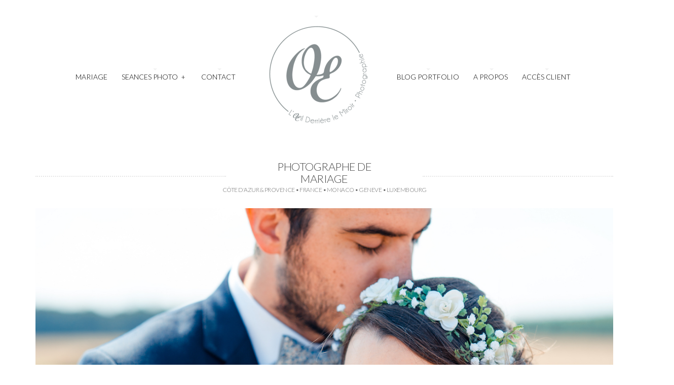

--- FILE ---
content_type: text/html; charset=UTF-8
request_url: http://loeilderrierelemiroir.com/photographe-mariage/
body_size: 24385
content:
<!DOCTYPE html>

<!--[if lt IE 7]> <html class="no-js lt-ie9 lt-ie8 lt-ie7 oldie" lang="en"> <![endif]-->
<!--[if IE 7]>    <html class="no-js lt-ie9 lt-ie8 oldie" lang="en"> <![endif]-->
<!--[if IE 8]>    <html class="no-js lt-ie9 oldie" lang="en"> <![endif]-->

<!--[if gt IE 8]><!--> <html xmlns="http://www.w3.org/1999/xhtml" lang="fr-FR"  ><!--<![endif]-->

<head>
    <meta http-equiv="Content-Type" content="text/html; charset=UTF-8" />
    <meta name="robots"  content="index, follow" />
    
        

    

    
        <!-- Set the viewport width to device width for mobile -->
    <meta name="viewport" content="width=device-width, initial-scale=1.0, minimum-scale=1.0" />
                <link rel="shortcut icon" href="http://loeilderrierelemiroir.com/wp-content/themes/tripod/favicon.ico" />
    
    <link rel="profile" href="http://gmpg.org/xfn/11" />
    
    <link rel="pingback" href="http://loeilderrierelemiroir.com/xmlrpc.php" />
    <link href="https://fonts.googleapis.com/css?family=Gruppo" rel='stylesheet' type='text/css'>
	
    <!--[if lt IE 9]>
        <link rel="stylesheet" href="http://loeilderrierelemiroir.com/wp-content/themes/tripod/css/autoinclude/ie.css">
    <![endif]-->

    <!-- IE Fix for HTML5 Tags -->
    <!--[if lt IE 9]>
        <script src="http://html5shiv.googlecode.com/svn/trunk/html5.js"></script>
        <style>
            ul.header-slideshow-navigation > li.header-slideshow-navigation-elem,.flex-control-paging li a { background-color: #dfdfdf; }
            .pricing_box { background: none repeat scroll 0 0 #FFFFFF; border: 1px solid #dfdfdf; }
        </style>
    <![endif]-->    
    
    <!--[if lt IE 9]>       
        <style>
            #chrome_msg { color: #000; z-index: 999; position: fixed; top: 0; left: 0; background: #ece475; border: 2px solid #666; border-top: none; font: bold 11px Verdana, Geneva, Arial, Helvetica, sans-serif; line-height: 100%; width: 100%; text-align: center; padding: 5px 0; margin: 0 auto; }
            #chrome_msg a, #chrome_msg a:link { color: #a70101; text-decoration: none; }
            #chrome_msg a:hover { color: #a70101; text-decoration: underline; }
            #chrome_msg a#msg_hide { float: right; margin-right: 15px; cursor: pointer; }
            /* IE6 positioning fix */
            * html #chrome_msg { left: auto; margin: 0 auto; border-top: 2px solid #666;  }
        </style>
    <![endif]-->  
                <style type="text/css">
                div.row{width:1170px;}
                div.login-box-container{width:1170px;}
                header #header-container .sticky-menu-container .sticky-content{ max-width:1170px;}
                @media only screen and (min-width : 767px){
                    #main.folio #galleria, #main.clasic #galleria, #main.image_flow #cosmoImageFlow {margin-left:300px;}
                }
            </style>
    
<!-- This site is optimized with the Yoast SEO plugin v13.2 - https://yoast.com/wordpress/plugins/seo/ -->
<title>Photographe mariage • L&#039;Œil Derrière le Miroir</title>
<meta name="description" content="Photographe mariage provence • Nice • Cannes • Antibes • Monaco • France &amp;+ Reportage photo de mariage moderne et élégant allié à un style artistique ..."/>
<meta name="robots" content="max-snippet:-1, max-image-preview:large, max-video-preview:-1"/>
<link rel="canonical" href="http://loeilderrierelemiroir.com/photographe-mariage/" />
<meta property="og:locale" content="fr_FR" />
<meta property="og:type" content="article" />
<meta property="og:title" content="Photographe mariage • L&#039;Œil Derrière le Miroir" />
<meta property="og:description" content="Photographe mariage provence • Nice • Cannes • Antibes • Monaco • France &amp;+ Reportage photo de mariage moderne et élégant allié à un style artistique ..." />
<meta property="og:url" content="http://loeilderrierelemiroir.com/photographe-mariage/" />
<meta property="og:site_name" content="L&#039; OEil Derrière le Miroir • Photographie" />
<meta property="article:publisher" content="https://www.facebook.com/loeilderrierelemiroir" />
<meta property="article:author" content="https://www.facebook.com/loeilderrierelemiroir" />
<meta property="og:image" content="http://loeilderrierelemiroir.com/wp-content/uploads/2019/05/Menu-mariage-wedding-300x200.jpg" />
<script type='application/ld+json' class='yoast-schema-graph yoast-schema-graph--main'>{"@context":"https://schema.org","@graph":[{"@type":"WebSite","@id":"http://loeilderrierelemiroir.com/#website","url":"http://loeilderrierelemiroir.com/","name":"L&#039; OEil Derri\u00e8re le Miroir \u2022 Photographie","inLanguage":"fr-FR","description":"Photographe Ev\u00e8nements &amp; Lifestyle Paca &amp; France Monaco Suisse Luxembourg","potentialAction":{"@type":"SearchAction","target":"http://loeilderrierelemiroir.com/?s={search_term_string}","query-input":"required name=search_term_string"}},{"@type":"ImageObject","@id":"http://loeilderrierelemiroir.com/photographe-mariage/#primaryimage","inLanguage":"fr-FR","url":"http://loeilderrierelemiroir.com/wp-content/uploads/2019/05/Menu-mariage-wedding.jpg","width":1000,"height":665,"caption":"Menu Photographe Mariage Wedding photographer cannes monaco sttropez antibes nice provence luxembourg geneva london paris france"},{"@type":"WebPage","@id":"http://loeilderrierelemiroir.com/photographe-mariage/#webpage","url":"http://loeilderrierelemiroir.com/photographe-mariage/","name":"Photographe mariage \u2022 L&#039;\u0152il Derri\u00e8re le Miroir","isPartOf":{"@id":"http://loeilderrierelemiroir.com/#website"},"inLanguage":"fr-FR","primaryImageOfPage":{"@id":"http://loeilderrierelemiroir.com/photographe-mariage/#primaryimage"},"datePublished":"2013-08-16T16:31:48+00:00","dateModified":"2019-05-27T16:13:04+00:00","description":"Photographe mariage provence \u2022 Nice \u2022 Cannes \u2022 Antibes \u2022 Monaco \u2022 France &+ Reportage photo de mariage moderne et \u00e9l\u00e9gant alli\u00e9 \u00e0 un style artistique ..."}]}</script>
<!-- / Yoast SEO plugin. -->

<link rel='dns-prefetch' href='//platform.twitter.com' />
<link rel='dns-prefetch' href='//apis.google.com' />
<link rel='dns-prefetch' href='//platform.linkedin.com' />
<link rel='dns-prefetch' href='//platform-api.sharethis.com' />
<link rel='dns-prefetch' href='//fonts.googleapis.com' />
<link rel='dns-prefetch' href='//s.w.org' />
<link rel="alternate" type="application/rss+xml" title="L&#039; OEil Derrière le Miroir • Photographie &raquo; Flux" href="http://loeilderrierelemiroir.com/feed/" />
<link rel="alternate" type="application/rss+xml" title="L&#039; OEil Derrière le Miroir • Photographie &raquo; Flux des commentaires" href="http://loeilderrierelemiroir.com/comments/feed/" />
		<script type="ccd6434ce401f6efb1e2744b-text/javascript">
			window._wpemojiSettings = {"baseUrl":"https:\/\/s.w.org\/images\/core\/emoji\/12.0.0-1\/72x72\/","ext":".png","svgUrl":"https:\/\/s.w.org\/images\/core\/emoji\/12.0.0-1\/svg\/","svgExt":".svg","source":{"concatemoji":"http:\/\/loeilderrierelemiroir.com\/wp-includes\/js\/wp-emoji-release.min.js?ver=5.3.20"}};
			!function(e,a,t){var n,r,o,i=a.createElement("canvas"),p=i.getContext&&i.getContext("2d");function s(e,t){var a=String.fromCharCode;p.clearRect(0,0,i.width,i.height),p.fillText(a.apply(this,e),0,0);e=i.toDataURL();return p.clearRect(0,0,i.width,i.height),p.fillText(a.apply(this,t),0,0),e===i.toDataURL()}function c(e){var t=a.createElement("script");t.src=e,t.defer=t.type="text/javascript",a.getElementsByTagName("head")[0].appendChild(t)}for(o=Array("flag","emoji"),t.supports={everything:!0,everythingExceptFlag:!0},r=0;r<o.length;r++)t.supports[o[r]]=function(e){if(!p||!p.fillText)return!1;switch(p.textBaseline="top",p.font="600 32px Arial",e){case"flag":return s([127987,65039,8205,9895,65039],[127987,65039,8203,9895,65039])?!1:!s([55356,56826,55356,56819],[55356,56826,8203,55356,56819])&&!s([55356,57332,56128,56423,56128,56418,56128,56421,56128,56430,56128,56423,56128,56447],[55356,57332,8203,56128,56423,8203,56128,56418,8203,56128,56421,8203,56128,56430,8203,56128,56423,8203,56128,56447]);case"emoji":return!s([55357,56424,55356,57342,8205,55358,56605,8205,55357,56424,55356,57340],[55357,56424,55356,57342,8203,55358,56605,8203,55357,56424,55356,57340])}return!1}(o[r]),t.supports.everything=t.supports.everything&&t.supports[o[r]],"flag"!==o[r]&&(t.supports.everythingExceptFlag=t.supports.everythingExceptFlag&&t.supports[o[r]]);t.supports.everythingExceptFlag=t.supports.everythingExceptFlag&&!t.supports.flag,t.DOMReady=!1,t.readyCallback=function(){t.DOMReady=!0},t.supports.everything||(n=function(){t.readyCallback()},a.addEventListener?(a.addEventListener("DOMContentLoaded",n,!1),e.addEventListener("load",n,!1)):(e.attachEvent("onload",n),a.attachEvent("onreadystatechange",function(){"complete"===a.readyState&&t.readyCallback()})),(n=t.source||{}).concatemoji?c(n.concatemoji):n.wpemoji&&n.twemoji&&(c(n.twemoji),c(n.wpemoji)))}(window,document,window._wpemojiSettings);
		</script>
		<style type="text/css">
img.wp-smiley,
img.emoji {
	display: inline !important;
	border: none !important;
	box-shadow: none !important;
	height: 1em !important;
	width: 1em !important;
	margin: 0 .07em !important;
	vertical-align: -0.1em !important;
	background: none !important;
	padding: 0 !important;
}
</style>
	<link rel='stylesheet' id='ppss_style-css'  href='http://loeilderrierelemiroir.com/wp-content/plugins/pagepost-specific-social-share-buttons/ppss_style.css?ver=5.3.20' type='text/css' media='all' />
<link rel='stylesheet' id='wp-block-library-css'  href='http://loeilderrierelemiroir.com/wp-includes/css/dist/block-library/style.min.css?ver=5.3.20' type='text/css' media='all' />
<link rel='stylesheet' id='rs-plugin-settings-css'  href='http://loeilderrierelemiroir.com/wp-content/plugins/revslider/public/assets/css/settings.css?ver=5.2.5' type='text/css' media='all' />
<style id='rs-plugin-settings-inline-css' type='text/css'>
.tp-caption a{color:#ff7302;text-shadow:none;-webkit-transition:all 0.2s ease-out;-moz-transition:all 0.2s ease-out;-o-transition:all 0.2s ease-out;-ms-transition:all 0.2s ease-out}.tp-caption a:hover{color:#ffa902}
</style>
<link rel='stylesheet' id='default_stylesheet-css'  href='http://loeilderrierelemiroir.com/wp-content/themes/tripod/style.css?ver=5.3.20' type='text/css' media='all' />
<link rel='stylesheet' id='chosen.css-style-css'  href='http://loeilderrierelemiroir.com/wp-content/themes/tripod/css/autoinclude/chosen.css?ver=5.3.20' type='text/css' media='all' />
<link rel='stylesheet' id='common.css-style-css'  href='http://loeilderrierelemiroir.com/wp-content/themes/tripod/css/autoinclude/common.css?ver=5.3.20' type='text/css' media='all' />
<link rel='stylesheet' id='cosmo-typography.css-style-css'  href='http://loeilderrierelemiroir.com/wp-content/themes/tripod/css/autoinclude/cosmo-typography.css?ver=5.3.20' type='text/css' media='all' />
<link rel='stylesheet' id='cosmo-widgets.css-style-css'  href='http://loeilderrierelemiroir.com/wp-content/themes/tripod/css/autoinclude/cosmo-widgets.css?ver=5.3.20' type='text/css' media='all' />
<link rel='stylesheet' id='fontello.css-style-css'  href='http://loeilderrierelemiroir.com/wp-content/themes/tripod/css/autoinclude/fontello.css?ver=5.3.20' type='text/css' media='all' />
<link rel='stylesheet' id='foundation.min.css-style-css'  href='http://loeilderrierelemiroir.com/wp-content/themes/tripod/css/autoinclude/foundation.min.css?ver=5.3.20' type='text/css' media='all' />
<link rel='stylesheet' id='frontend.css-style-css'  href='http://loeilderrierelemiroir.com/wp-content/themes/tripod/css/autoinclude/frontend.css?ver=5.3.20' type='text/css' media='all' />
<link rel='stylesheet' id='ie.css-style-css'  href='http://loeilderrierelemiroir.com/wp-content/themes/tripod/css/autoinclude/ie.css?ver=5.3.20' type='text/css' media='all' />
<link rel='stylesheet' id='landscape.css-style-css'  href='http://loeilderrierelemiroir.com/wp-content/themes/tripod/css/autoinclude/landscape.css?ver=5.3.20' type='text/css' media='all' />
<link rel='stylesheet' id='portrait.css-style-css'  href='http://loeilderrierelemiroir.com/wp-content/themes/tripod/css/autoinclude/portrait.css?ver=5.3.20' type='text/css' media='all' />
<link rel='stylesheet' id='shortcode.css-style-css'  href='http://loeilderrierelemiroir.com/wp-content/themes/tripod/css/autoinclude/shortcode.css?ver=5.3.20' type='text/css' media='all' />
<link rel='stylesheet' id='style.css-style-css'  href='http://loeilderrierelemiroir.com/wp-content/themes/tripod/css/autoinclude/style.css?ver=5.3.20' type='text/css' media='all' />
<link rel='stylesheet' id='zsmall.css-style-css'  href='http://loeilderrierelemiroir.com/wp-content/themes/tripod/css/autoinclude/zsmall.css?ver=5.3.20' type='text/css' media='all' />
<link rel='stylesheet' id='prettyPhoto-css'  href='http://loeilderrierelemiroir.com/wp-content/themes/tripod/css/prettyPhoto.css?ver=5.3.20' type='text/css' media='all' />
<link rel='stylesheet' id='cosmo-gfont-1-css' href="https://fonts.googleapis.com/css?subset=latin-ext&#038;family=Lato%3A300%2C400%2C700&#038;v1&#039;_rel=%27stylesheet%27+type%3D%27text%2Fcss&#038;ver=5.3.20" type='text/css' media='all' />
<link rel='stylesheet' id='cosmo-gfont-2-css' href="https://fonts.googleapis.com/css?subset=latin-ext&#038;family=Lato&#038;v1&#039;_rel=%27stylesheet%27+type%3D%27text%2Fcss&#038;ver=5.3.20" type='text/css' media='all' />
<link rel='stylesheet' id='dashicons-css'  href='http://loeilderrierelemiroir.com/wp-includes/css/dashicons.min.css?ver=5.3.20' type='text/css' media='all' />
<link rel='stylesheet' id='thickbox-css'  href='http://loeilderrierelemiroir.com/wp-includes/js/thickbox/thickbox.css?ver=5.3.20' type='text/css' media='all' />
<link rel='stylesheet' id='mediaelementjs-styles-css'  href='http://loeilderrierelemiroir.com/wp-content/themes/tripod/video-audio-player/mediaelement/mediaelementplayer.css?ver=5.3.20' type='text/css' media='all' />
<script type="ccd6434ce401f6efb1e2744b-text/javascript" src='http://loeilderrierelemiroir.com/wp-includes/js/jquery/jquery.js?ver=1.12.4-wp'></script>
<script type="ccd6434ce401f6efb1e2744b-text/javascript" src='http://loeilderrierelemiroir.com/wp-includes/js/jquery/jquery-migrate.min.js?ver=1.4.1'></script>
<script type="ccd6434ce401f6efb1e2744b-text/javascript" src='http://loeilderrierelemiroir.com/wp-content/plugins/revslider/public/assets/js/jquery.themepunch.tools.min.js?ver=5.2.5'></script>
<script type="ccd6434ce401f6efb1e2744b-text/javascript" src='http://loeilderrierelemiroir.com/wp-content/plugins/revslider/public/assets/js/jquery.themepunch.revolution.min.js?ver=5.2.5'></script>
<script type="ccd6434ce401f6efb1e2744b-text/javascript" src='http://loeilderrierelemiroir.com/wp-content/themes/tripod/js/jquery.isotope.min.js?ver=5.3.20'></script>
<script type="ccd6434ce401f6efb1e2744b-text/javascript">
/* <![CDATA[ */
var MyAjax = {"ajaxurl":"http:\/\/loeilderrierelemiroir.com\/wp-admin\/admin-ajax.php","wpargs":{"wpargs":{"page":"","pagename":"photographe-mariage"}},"getMoreNonce":"867ecf6daf"};
/* ]]> */
</script>
<script type="ccd6434ce401f6efb1e2744b-text/javascript" src='http://loeilderrierelemiroir.com/wp-content/themes/tripod/lib/js/actions.js?ver=5.3.20'></script>
<script type="ccd6434ce401f6efb1e2744b-text/javascript" src='//platform-api.sharethis.com/js/sharethis.js#product=ga'></script>
<script type="ccd6434ce401f6efb1e2744b-text/javascript" src='http://loeilderrierelemiroir.com/wp-content/themes/tripod/video-audio-player/mediaelement/mediaelement-and-player.min.js?ver=2.1.3'></script>
<link rel='https://api.w.org/' href='http://loeilderrierelemiroir.com/wp-json/' />
<link rel="EditURI" type="application/rsd+xml" title="RSD" href="http://loeilderrierelemiroir.com/xmlrpc.php?rsd" />
<link rel="wlwmanifest" type="application/wlwmanifest+xml" href="http://loeilderrierelemiroir.com/wp-includes/wlwmanifest.xml" /> 
<meta name="generator" content="WordPress 5.3.20" />
<link rel='shortlink' href='http://loeilderrierelemiroir.com/?p=7254' />
<link rel="alternate" type="application/json+oembed" href="http://loeilderrierelemiroir.com/wp-json/oembed/1.0/embed?url=http%3A%2F%2Floeilderrierelemiroir.com%2Fphotographe-mariage%2F" />
<link rel="alternate" type="text/xml+oembed" href="http://loeilderrierelemiroir.com/wp-json/oembed/1.0/embed?url=http%3A%2F%2Floeilderrierelemiroir.com%2Fphotographe-mariage%2F&#038;format=xml" />


<!-- Facebook Like Thumbnail -->
<link rel="image_src" href="http://loeilderrierelemiroir.com/wp-content/uploads/2019/05/Menu-mariage-wedding-300x200.jpg" />
<!-- End Facebook Like Thumbnail -->

    <!--Custom CSS-->
        <style type="text/css">
                        /*headings*/
            h1, h2, h3, h4, h5, h6{font-family: "Lato" !important ;  }
                                    /*primary text*/
            article, .post > .excerpt, .widget, p{font-family: "Lato" ;}
            
            
                            /*FAVICON menu*/
                nav.main-menu > ul > li.selected:before, nav.main-menu > ul > li.active:before  { border-top: 4px solid #ffffff; /*#f8a0e4*/ }
                nav.main-menu > ul.sf-menu li:hover:before, nav.main-menu > ul.sf-menu li.sfHover:before{
                    border-top-color:#ffffff; /*#f8a0e4*/
                }

                .widget h5.widget-title span:before, #reply-title span:before, #comments-title span:before, .related-title span:before { border-top: 5px solid #ffffff; }


                .content-title span:before{
                display: block;
                position: absolute;
                content: '';
                border-top: 5px solid #ffffff;}

                .scrollbar .handle { background: #ffffff; }
                                .single-post .excerpt a, .single .content a, .entry-content-excerpt a {
                        color: #6d6d6d;
                    }
                                .single-post .excerpt a:hover, .single .content a:hover, .entry-content-excerpt a:hover {
                        color: #afafaf;
                        text-decoration: underline;
                    }
                   

                    </style>
          

    <meta name="generator" content="Powered by Slider Revolution 5.2.5 - responsive, Mobile-Friendly Slider Plugin for WordPress with comfortable drag and drop interface." />
<link rel="icon" href="http://loeilderrierelemiroir.com/wp-content/uploads/2018/03/cropped-LOGO-2017-vectorisé-v4-picto-sans-texte-1-32x32.jpg" sizes="32x32" />
<link rel="icon" href="http://loeilderrierelemiroir.com/wp-content/uploads/2018/03/cropped-LOGO-2017-vectorisé-v4-picto-sans-texte-1-192x192.jpg" sizes="192x192" />
<link rel="apple-touch-icon-precomposed" href="http://loeilderrierelemiroir.com/wp-content/uploads/2018/03/cropped-LOGO-2017-vectorisé-v4-picto-sans-texte-1-180x180.jpg" />
<meta name="msapplication-TileImage" content="http://loeilderrierelemiroir.com/wp-content/uploads/2018/03/cropped-LOGO-2017-vectorisé-v4-picto-sans-texte-1-270x270.jpg" />
</head>

<body class="page-template-default page page-id-7254  layout-1170 sly template_1376670422674" style="      ">


   
    
    <div id="page" class="container ">
        <div id="fb-root"></div>
        <div class="relative row">
                    </div>
         
        
                
        <header id="top">
            <div id="header-container">
                <div class="row   row_id_delimiter_top123 "><div class="delimiter  twelve columns"><div style="" class="delimiter-type white_space margin_30px "></div></div></div><div class="row element row_id_topmenu123 "><div class="menu_and_logo align-center twelve columns"><div class="menu-with-logo">        <div id="small-device-nav" class="small-device-nav">
            <ul id="small-menuid">
                <li class="small-device-menu"><a href="#modal-menu" class="small-device-menu-link"><i class="icon-menu"></i></a></li>
            </ul>
        </div>
        <div id="modal-menu" class="modal-menu">
            <nav class="main-menu cosmo-menu align-top"><ul id="menu-main-menu" class="mobile-menu"><li id="menu-item-7286" class="menu-item menu-item-type-post_type menu-item-object-page  selected  page_item page-item-7254 current_page_item menu-item-7286  first no_description"><a title="Mariage • Wedding" href="http://loeilderrierelemiroir.com/photographe-mariage/">Mariage</a></li>
<li id="menu-item-7029" class="menu-item menu-item-type-custom menu-item-object-custom menu-item-has-children menu-item-7029  no_description"><a href="#">Seances Photo</a>
<ul class="children">
	<li id="menu-item-8022" class="menu-item menu-item-type-custom menu-item-object-custom menu-item-8022  no_description"><a href="http://loeilderrierelemiroir.com/photographe-couple">Photos de Couple / Engagement • Couple Shoot session</a></li>
	<li id="menu-item-15642" class="menu-item menu-item-type-post_type menu-item-object-page menu-item-15642  no_description"><a title="Grossesse • Maternity " href="http://loeilderrierelemiroir.com/photographe-grossesse-maternite/">Grossesse</a></li>
	<li id="menu-item-12259" class="menu-item menu-item-type-post_type menu-item-object-page menu-item-12259  no_description"><a title="Naissance &#038; Bébé • Newborn &#038; Baby " href="http://loeilderrierelemiroir.com/photographe-bebe/">Naissance / Bébé</a></li>
	<li id="menu-item-8091" class="menu-item menu-item-type-post_type menu-item-object-page menu-item-8091  no_description"><a title="Baptême • Baptism" href="http://loeilderrierelemiroir.com/photographe-bapteme/">Baptême</a></li>
	<li id="menu-item-10279" class="menu-item menu-item-type-post_type menu-item-object-page menu-item-10279  no_description"><a title="Famille &#038; Enfants • Family &#038; Children" href="http://loeilderrierelemiroir.com/photographe-enfant-famille/">Famille / Enfants</a></li>
	<li id="menu-item-15044" class="menu-item menu-item-type-post_type menu-item-object-page menu-item-15044  no_description"><a title="EVJF • Bachelor Party" href="http://loeilderrierelemiroir.com/photographe-enterrement-de-vie-de-jeune-fille-evjf-06-83/">EVJF</a></li>
	<li id="menu-item-12438" class="menu-item menu-item-type-post_type menu-item-object-page menu-item-12438  no_description"><a title="Evènementiel • Event report" href="http://loeilderrierelemiroir.com/photographe-evenementiel/">Evènementiel</a></li>
	<li id="menu-item-12914" class="menu-item menu-item-type-post_type menu-item-object-page menu-item-12914  no_description"><a title="Corporate" href="http://loeilderrierelemiroir.com/photographe-corporate/">Corporate</a></li>
</ul><div class="clear"></div>
</li>
<li id="menu-item-7033" class="menu-item menu-item-type-post_type menu-item-object-page menu-item-7033  no_description"><a title="Contact" href="http://loeilderrierelemiroir.com/contact/">Contact</a></li>
<li id="menu-item-7299" class="menu-item menu-item-type-post_type menu-item-object-page menu-item-7299  no_description"><a title="Blog Portfolio • Portfolio Journal" href="http://loeilderrierelemiroir.com/blog/">Blog Portfolio</a></li>
<li id="menu-item-7032" class="menu-item menu-item-type-post_type menu-item-object-page menu-item-7032  no_description"><a title="A propos • About the photographer" href="http://loeilderrierelemiroir.com/a-propos/">A propos</a></li>
<li id="menu-item-14465" class="menu-item menu-item-type-custom menu-item-object-custom menu-item-14465  no_description"><a title="Accès vers les galeries privées • Client access to private galleries" href="http://www.jingoo.com/infos/acces.php/999501">Accès Client</a></li>
</ul><div class="clear"></div></nav>
                
        </div>
<nav class="main-menu cosmo-menu align-top"><ul id="menu-main-menu-1" class="sf-menu"><li class="menu-item menu-item-type-post_type menu-item-object-page  selected  page_item page-item-7254 current_page_item menu-item-7286  first no_description"><a title="Mariage • Wedding" href="http://loeilderrierelemiroir.com/photographe-mariage/">Mariage</a></li>
<li class="menu-item menu-item-type-custom menu-item-object-custom menu-item-has-children menu-item-7029  no_description"><a href="#">Seances Photo</a>
<ul class="children">
	<li class="menu-item menu-item-type-custom menu-item-object-custom menu-item-8022  no_description"><a href="http://loeilderrierelemiroir.com/photographe-couple">Photos de Couple / Engagement • Couple Shoot session</a></li>
	<li class="menu-item menu-item-type-post_type menu-item-object-page menu-item-15642  no_description"><a title="Grossesse • Maternity " href="http://loeilderrierelemiroir.com/photographe-grossesse-maternite/">Grossesse</a></li>
	<li class="menu-item menu-item-type-post_type menu-item-object-page menu-item-12259  no_description"><a title="Naissance &#038; Bébé • Newborn &#038; Baby " href="http://loeilderrierelemiroir.com/photographe-bebe/">Naissance / Bébé</a></li>
	<li class="menu-item menu-item-type-post_type menu-item-object-page menu-item-8091  no_description"><a title="Baptême • Baptism" href="http://loeilderrierelemiroir.com/photographe-bapteme/">Baptême</a></li>
	<li class="menu-item menu-item-type-post_type menu-item-object-page menu-item-10279  no_description"><a title="Famille &#038; Enfants • Family &#038; Children" href="http://loeilderrierelemiroir.com/photographe-enfant-famille/">Famille / Enfants</a></li>
	<li class="menu-item menu-item-type-post_type menu-item-object-page menu-item-15044  no_description"><a title="EVJF • Bachelor Party" href="http://loeilderrierelemiroir.com/photographe-enterrement-de-vie-de-jeune-fille-evjf-06-83/">EVJF</a></li>
	<li class="menu-item menu-item-type-post_type menu-item-object-page menu-item-12438  no_description"><a title="Evènementiel • Event report" href="http://loeilderrierelemiroir.com/photographe-evenementiel/">Evènementiel</a></li>
	<li class="menu-item menu-item-type-post_type menu-item-object-page menu-item-12914  no_description"><a title="Corporate" href="http://loeilderrierelemiroir.com/photographe-corporate/">Corporate</a></li>
</ul><div class="clear"></div>
</li>
<li class="menu-item menu-item-type-post_type menu-item-object-page menu-item-7033  no_description"><a title="Contact" href="http://loeilderrierelemiroir.com/contact/">Contact</a></li>
<li class="menu-item menu-item-type-post_type menu-item-object-page menu-item-7299  no_description"><a title="Blog Portfolio • Portfolio Journal" href="http://loeilderrierelemiroir.com/blog/">Blog Portfolio</a></li>
<li class="menu-item menu-item-type-post_type menu-item-object-page menu-item-7032  no_description"><a title="A propos • About the photographer" href="http://loeilderrierelemiroir.com/a-propos/">A propos</a></li>
<li class="menu-item menu-item-type-custom menu-item-object-custom menu-item-14465  no_description"><a title="Accès vers les galeries privées • Client access to private galleries" href="http://www.jingoo.com/infos/acces.php/999501">Accès Client</a></li>
</ul><div class="clear"></div></nav></div></div></div>
            </div>
        </header>

<section id="main" class="sly">
    <div class="main-container  ">    
        <div class="row element row_id_1429908278444 "><div class="textelement align-center twelve columns">        <div class=" carousel-title" >
            <h2 class="content-title"><span>PHOTOGRAPHE DE MARIAGE</span><em>Côte d'azur & Provence • France • Monaco • Geneve • Luxembourg</em></h2>
        </div>
        
<div id="rev_slider_9_1_wrapper" class="rev_slider_wrapper fullwidthbanner-container" style="margin:0px auto;background-color:transparent;padding:0px;margin-top:0px;margin-bottom:0px;">
<!-- START REVOLUTION SLIDER 5.2.5 auto mode -->
	<div id="rev_slider_9_1" class="rev_slider fullwidthabanner" style="display:none;" data-version="5.2.5">
<ul>	<!-- SLIDE  -->
	<li data-index="rs-93" data-transition="crossfade" data-slotamount="default" data-hideafterloop="0" data-hideslideonmobile="off"  data-easein="default" data-easeout="default" data-masterspeed="default"  data-thumb="http://loeilderrierelemiroir.com/wp-content/uploads/2016/12/Mariage-JulieRodolphe-127-100x50.jpg"  data-delay="3500"  data-rotate="0"  data-saveperformance="off"  data-title="Slide" data-param1="" data-param2="" data-param3="" data-param4="" data-param5="" data-param6="" data-param7="" data-param8="" data-param9="" data-param10="" data-description="">
		<!-- MAIN IMAGE -->
		<img src="http://loeilderrierelemiroir.com/wp-content/uploads/2016/12/Mariage-JulieRodolphe-127.jpg"  alt="Photographe Mariage L'OEil Derrière le Miroir" title="mariage-julierodolphe-127"  width="1240" height="825" data-bgposition="center center" data-bgfit="cover" data-bgrepeat="no-repeat" data-bgparallax="off" class="rev-slidebg" data-no-retina>
		<!-- LAYERS -->
	</li>
	<!-- SLIDE  -->
	<li data-index="rs-121" data-transition="crossfade" data-slotamount="default" data-hideafterloop="0" data-hideslideonmobile="off"  data-easein="default" data-easeout="default" data-masterspeed="default"  data-thumb="http://loeilderrierelemiroir.com/wp-content/uploads/2018/08/Mariage-DianaPierre-Yves-250-100x50.jpg"  data-delay="3500"  data-rotate="0"  data-saveperformance="off"  data-title="Slide" data-param1="" data-param2="" data-param3="" data-param4="" data-param5="" data-param6="" data-param7="" data-param8="" data-param9="" data-param10="" data-description="">
		<!-- MAIN IMAGE -->
		<img src="http://loeilderrierelemiroir.com/wp-content/uploads/2018/08/Mariage-DianaPierre-Yves-250.jpg"  alt="Photographe mariage chateau du font du broc var" title="Photographe mariage chateau du font du broc var"  width="1300" height="865" data-bgposition="center center" data-bgfit="cover" data-bgrepeat="no-repeat" data-bgparallax="off" class="rev-slidebg" data-no-retina>
		<!-- LAYERS -->
	</li>
	<!-- SLIDE  -->
	<li data-index="rs-133" data-transition="crossfade" data-slotamount="default" data-hideafterloop="0" data-hideslideonmobile="off"  data-easein="default" data-easeout="default" data-masterspeed="default"  data-thumb="http://loeilderrierelemiroir.com/wp-content/uploads/2018/08/AG-wedding-307-100x50.jpg"  data-rotate="0"  data-saveperformance="off"  data-title="Slide" data-param1="" data-param2="" data-param3="" data-param4="" data-param5="" data-param6="" data-param7="" data-param8="" data-param9="" data-param10="" data-description="">
		<!-- MAIN IMAGE -->
		<img src="http://loeilderrierelemiroir.com/wp-content/uploads/2018/08/AG-wedding-307.jpg"  alt="London wedding photographer" title="London wedding photographer"  width="1300" height="865" data-bgposition="center center" data-bgfit="cover" data-bgrepeat="no-repeat" data-bgparallax="off" class="rev-slidebg" data-no-retina>
		<!-- LAYERS -->
	</li>
	<!-- SLIDE  -->
	<li data-index="rs-99" data-transition="crossfade" data-slotamount="default" data-hideafterloop="0" data-hideslideonmobile="off"  data-easein="default" data-easeout="default" data-masterspeed="default"  data-thumb="http://loeilderrierelemiroir.com/wp-content/uploads/2016/12/Mariage-Perrine__Louis-189-100x50.jpg"  data-rotate="0"  data-saveperformance="off"  data-title="Slide" data-param1="" data-param2="" data-param3="" data-param4="" data-param5="" data-param6="" data-param7="" data-param8="" data-param9="" data-param10="" data-description="">
		<!-- MAIN IMAGE -->
		<img src="http://loeilderrierelemiroir.com/wp-content/uploads/2016/12/Mariage-Perrine__Louis-189.jpg"  alt="" title="mariage-perrine__louis-189"  width="1240" height="825" data-bgposition="center center" data-bgfit="cover" data-bgrepeat="no-repeat" data-bgparallax="off" class="rev-slidebg" data-no-retina>
		<!-- LAYERS -->
	</li>
	<!-- SLIDE  -->
	<li data-index="rs-122" data-transition="crossfade" data-slotamount="default" data-hideafterloop="0" data-hideslideonmobile="off"  data-easein="default" data-easeout="default" data-masterspeed="default"  data-thumb="http://loeilderrierelemiroir.com/wp-content/uploads/2018/08/Mariage-EdithFabien-142-100x50.jpg"  data-delay="3500"  data-rotate="0"  data-saveperformance="off"  data-title="Slide" data-param1="" data-param2="" data-param3="" data-param4="" data-param5="" data-param6="" data-param7="" data-param8="" data-param9="" data-param10="" data-description="">
		<!-- MAIN IMAGE -->
		<img src="http://loeilderrierelemiroir.com/wp-content/uploads/2018/08/Mariage-EdithFabien-142.jpg"  alt="Photographe de mariage Monaco Musée océanographique" title="Photographe de mariage Monaco Musée océanographique"  width="1300" height="865" data-bgposition="center center" data-bgfit="cover" data-bgrepeat="no-repeat" data-bgparallax="off" class="rev-slidebg" data-no-retina>
		<!-- LAYERS -->
	</li>
	<!-- SLIDE  -->
	<li data-index="rs-114" data-transition="crossfade" data-slotamount="default" data-hideafterloop="0" data-hideslideonmobile="off"  data-easein="default" data-easeout="default" data-masterspeed="default"  data-thumb="http://loeilderrierelemiroir.com/wp-content/uploads/2018/08/AG-wedding-579-100x50.jpg"  data-delay="3500"  data-rotate="0"  data-saveperformance="off"  data-title="Slide" data-param1="" data-param2="" data-param3="" data-param4="" data-param5="" data-param6="" data-param7="" data-param8="" data-param9="" data-param10="" data-description="">
		<!-- MAIN IMAGE -->
		<img src="http://loeilderrierelemiroir.com/wp-content/uploads/2018/08/AG-wedding-579.jpg"  alt="French Riviera Wedding photographer" title="French Riviera Wedding photographer"  width="1300" height="865" data-bgposition="center center" data-bgfit="cover" data-bgrepeat="no-repeat" data-bgparallax="off" class="rev-slidebg" data-no-retina>
		<!-- LAYERS -->
	</li>
	<!-- SLIDE  -->
	<li data-index="rs-92" data-transition="crossfade" data-slotamount="default" data-hideafterloop="0" data-hideslideonmobile="off"  data-easein="default" data-easeout="default" data-masterspeed="default"  data-thumb="http://loeilderrierelemiroir.com/wp-content/uploads/2016/12/Mariage-Perrine__Louis-248-100x50.jpg"  data-rotate="0"  data-saveperformance="off"  data-title="Slide" data-param1="" data-param2="" data-param3="" data-param4="" data-param5="" data-param6="" data-param7="" data-param8="" data-param9="" data-param10="" data-description="">
		<!-- MAIN IMAGE -->
		<img src="http://loeilderrierelemiroir.com/wp-content/uploads/2016/12/Mariage-Perrine__Louis-248.jpg"  alt="" title="mariage-perrine__louis-248"  width="1240" height="825" data-bgposition="center center" data-bgfit="cover" data-bgrepeat="no-repeat" data-bgparallax="off" class="rev-slidebg" data-no-retina>
		<!-- LAYERS -->
	</li>
	<!-- SLIDE  -->
	<li data-index="rs-132" data-transition="crossfade" data-slotamount="default" data-hideafterloop="0" data-hideslideonmobile="off"  data-easein="default" data-easeout="default" data-masterspeed="default"  data-thumb="http://loeilderrierelemiroir.com/wp-content/uploads/2018/08/AG-wedding-401-100x50.jpg"  data-rotate="0"  data-saveperformance="off"  data-title="Slide" data-param1="" data-param2="" data-param3="" data-param4="" data-param5="" data-param6="" data-param7="" data-param8="" data-param9="" data-param10="" data-description="">
		<!-- MAIN IMAGE -->
		<img src="http://loeilderrierelemiroir.com/wp-content/uploads/2018/08/AG-wedding-401.jpg"  alt="London wedding photographer" title="London wedding photographer"  width="1300" height="865" data-bgposition="center center" data-bgfit="cover" data-bgrepeat="no-repeat" data-bgparallax="off" class="rev-slidebg" data-no-retina>
		<!-- LAYERS -->
	</li>
	<!-- SLIDE  -->
	<li data-index="rs-118" data-transition="crossfade" data-slotamount="default" data-hideafterloop="0" data-hideslideonmobile="off"  data-easein="default" data-easeout="default" data-masterspeed="default"  data-thumb="http://loeilderrierelemiroir.com/wp-content/uploads/2018/08/Mariage-PaulineJason-337-100x50.jpg"  data-rotate="0"  data-saveperformance="off"  data-title="Slide" data-param1="" data-param2="" data-param3="" data-param4="" data-param5="" data-param6="" data-param7="" data-param8="" data-param9="" data-param10="" data-description="">
		<!-- MAIN IMAGE -->
		<img src="http://loeilderrierelemiroir.com/wp-content/uploads/2018/08/Mariage-PaulineJason-337.jpg"  alt="Photographe de mariage à Grenoble" title="Photographe de mariage à Grenoble"  width="1300" height="865" data-bgposition="center center" data-bgfit="cover" data-bgrepeat="no-repeat" data-bgparallax="off" class="rev-slidebg" data-no-retina>
		<!-- LAYERS -->
	</li>
	<!-- SLIDE  -->
	<li data-index="rs-96" data-transition="crossfade" data-slotamount="default" data-hideafterloop="0" data-hideslideonmobile="off"  data-easein="default" data-easeout="default" data-masterspeed="default"  data-thumb="http://loeilderrierelemiroir.com/wp-content/uploads/2016/12/Mariage-JulieRodolphe-119-100x50.jpg"  data-rotate="0"  data-saveperformance="off"  data-title="Slide" data-param1="" data-param2="" data-param3="" data-param4="" data-param5="" data-param6="" data-param7="" data-param8="" data-param9="" data-param10="" data-description="">
		<!-- MAIN IMAGE -->
		<img src="http://loeilderrierelemiroir.com/wp-content/uploads/2016/12/Mariage-JulieRodolphe-119.jpg"  alt="Photographe Mariage L'Œil Derrière le Miroir" title="mariage-julierodolphe-119"  width="1240" height="825" data-bgposition="center center" data-bgfit="cover" data-bgrepeat="no-repeat" data-bgparallax="off" class="rev-slidebg" data-no-retina>
		<!-- LAYERS -->
	</li>
	<!-- SLIDE  -->
	<li data-index="rs-129" data-transition="crossfade" data-slotamount="default" data-hideafterloop="0" data-hideslideonmobile="off"  data-easein="default" data-easeout="default" data-masterspeed="default"  data-thumb="http://loeilderrierelemiroir.com/wp-content/uploads/2018/08/MeganNick-164-2-100x50.jpg"  data-delay="3500"  data-rotate="0"  data-saveperformance="off"  data-title="Slide" data-param1="" data-param2="" data-param3="" data-param4="" data-param5="" data-param6="" data-param7="" data-param8="" data-param9="" data-param10="" data-description="">
		<!-- MAIN IMAGE -->
		<img src="http://loeilderrierelemiroir.com/wp-content/uploads/2018/08/MeganNick-164-2.jpg"  alt="Photographe de mariage monaco Le Méridien Wedding photographer" title="Photographe de mariage monaco Le Méridien"  width="1300" height="865" data-bgposition="center center" data-bgfit="cover" data-bgrepeat="no-repeat" data-bgparallax="off" class="rev-slidebg" data-no-retina>
		<!-- LAYERS -->
	</li>
	<!-- SLIDE  -->
	<li data-index="rs-141" data-transition="crossfade" data-slotamount="default" data-hideafterloop="0" data-hideslideonmobile="off"  data-easein="default" data-easeout="default" data-masterspeed="default"  data-thumb="http://loeilderrierelemiroir.com/wp-content/uploads/2018/08/Mariage-LaetitiaMathieu-326-100x50.jpg"  data-delay="3500"  data-rotate="0"  data-saveperformance="off"  data-title="Slide" data-param1="" data-param2="" data-param3="" data-param4="" data-param5="" data-param6="" data-param7="" data-param8="" data-param9="" data-param10="" data-description="">
		<!-- MAIN IMAGE -->
		<img src="http://loeilderrierelemiroir.com/wp-content/uploads/2018/08/Mariage-LaetitiaMathieu-326.jpg"  alt="Photo de mariés dans le reflet de la piscine Photo originale par L'Œil Derrière le Miroir Photographe de Mariage Cote d'Azur France" title="Photo de mariés dans le reflet de la piscine Photo originale par L&rsquo;Œil Derrière le Miroir Photographe de Mariage Cote d&rsquo;Azur France"  width="1300" height="866" data-bgposition="center center" data-bgfit="cover" data-bgrepeat="no-repeat" data-bgparallax="off" class="rev-slidebg" data-no-retina>
		<!-- LAYERS -->
	</li>
	<!-- SLIDE  -->
	<li data-index="rs-111" data-transition="crossfade" data-slotamount="default" data-hideafterloop="0" data-hideslideonmobile="off"  data-easein="default" data-easeout="default" data-masterspeed="default"  data-thumb="http://loeilderrierelemiroir.com/wp-content/uploads/2018/08/Mariage-DonaAdrian-195-100x50.jpg"  data-delay="3500"  data-rotate="0"  data-saveperformance="off"  data-title="Slide" data-param1="" data-param2="" data-param3="" data-param4="" data-param5="" data-param6="" data-param7="" data-param8="" data-param9="" data-param10="" data-description="">
		<!-- MAIN IMAGE -->
		<img src="http://loeilderrierelemiroir.com/wp-content/uploads/2018/08/Mariage-DonaAdrian-195.jpg"  alt="Photographe mariage Château St Jeannet Fine Art Photographer" title="Photographe mariage Château St Jeannet Fine Art Photographer"  width="1300" height="865" data-bgposition="center center" data-bgfit="cover" data-bgrepeat="no-repeat" data-bgparallax="off" class="rev-slidebg" data-no-retina>
		<!-- LAYERS -->
	</li>
	<!-- SLIDE  -->
	<li data-index="rs-119" data-transition="crossfade" data-slotamount="default" data-hideafterloop="0" data-hideslideonmobile="off"  data-easein="default" data-easeout="default" data-masterspeed="default"  data-thumb="http://loeilderrierelemiroir.com/wp-content/uploads/2018/08/Mariage-DonaAdrian-183-100x50.jpg"  data-rotate="0"  data-saveperformance="off"  data-title="Slide" data-param1="" data-param2="" data-param3="" data-param4="" data-param5="" data-param6="" data-param7="" data-param8="" data-param9="" data-param10="" data-description="">
		<!-- MAIN IMAGE -->
		<img src="http://loeilderrierelemiroir.com/wp-content/uploads/2018/08/Mariage-DonaAdrian-183.jpg"  alt="French Riviera Wedding Photographer Chateau St Jeannet" title="French Riviera Wedding Photographer Chateau St Jeannet"  width="1300" height="865" data-bgposition="center center" data-bgfit="cover" data-bgrepeat="no-repeat" data-bgparallax="off" class="rev-slidebg" data-no-retina>
		<!-- LAYERS -->
	</li>
	<!-- SLIDE  -->
	<li data-index="rs-123" data-transition="crossfade" data-slotamount="default" data-hideafterloop="0" data-hideslideonmobile="off"  data-easein="default" data-easeout="default" data-masterspeed="default"  data-thumb="http://loeilderrierelemiroir.com/wp-content/uploads/2018/08/Mariage-SoniaThomas-013-100x50.jpg"  data-rotate="0"  data-saveperformance="off"  data-title="Slide" data-param1="" data-param2="" data-param3="" data-param4="" data-param5="" data-param6="" data-param7="" data-param8="" data-param9="" data-param10="" data-description="">
		<!-- MAIN IMAGE -->
		<img src="http://loeilderrierelemiroir.com/wp-content/uploads/2018/08/Mariage-SoniaThomas-013.jpg"  alt="Photographe de mariage à Cannes" title="Photographe de mariage à Cannes"  width="1300" height="865" data-bgposition="center center" data-bgfit="cover" data-bgrepeat="no-repeat" data-bgparallax="off" class="rev-slidebg" data-no-retina>
		<!-- LAYERS -->
	</li>
	<!-- SLIDE  -->
	<li data-index="rs-113" data-transition="crossfade" data-slotamount="default" data-hideafterloop="0" data-hideslideonmobile="off"  data-easein="default" data-easeout="default" data-masterspeed="default"  data-thumb="http://loeilderrierelemiroir.com/wp-content/uploads/2018/08/AG-wedding-567-1-100x50.jpg"  data-delay="3500"  data-rotate="0"  data-saveperformance="off"  data-title="Slide" data-param1="" data-param2="" data-param3="" data-param4="" data-param5="" data-param6="" data-param7="" data-param8="" data-param9="" data-param10="" data-description="">
		<!-- MAIN IMAGE -->
		<img src="http://loeilderrierelemiroir.com/wp-content/uploads/2018/08/AG-wedding-567-1.jpg"  alt="English Wedding in Eze Wedding Photographer" title="English Wedding in Eze Wedding Photographer"  width="1300" height="865" data-bgposition="center center" data-bgfit="cover" data-bgrepeat="no-repeat" data-bgparallax="off" class="rev-slidebg" data-no-retina>
		<!-- LAYERS -->
	</li>
	<!-- SLIDE  -->
	<li data-index="rs-130" data-transition="crossfade" data-slotamount="default" data-hideafterloop="0" data-hideslideonmobile="off"  data-easein="default" data-easeout="default" data-masterspeed="default"  data-thumb="http://loeilderrierelemiroir.com/wp-content/uploads/2018/08/Mariage-CharlotteMatthieu-030-100x50.jpg"  data-delay="3500"  data-rotate="0"  data-saveperformance="off"  data-title="Slide" data-param1="" data-param2="" data-param3="" data-param4="" data-param5="" data-param6="" data-param7="" data-param8="" data-param9="" data-param10="" data-description="">
		<!-- MAIN IMAGE -->
		<img src="http://loeilderrierelemiroir.com/wp-content/uploads/2018/08/Mariage-CharlotteMatthieu-030.jpg"  alt="Alliances, Photo de Mariage au Negresco Nice par L'Œil Derrière le Miroir Photographe de Mariage" title="Alliances, Photo de Mariage au Negresco Nice par L&rsquo;Œil Derrière le Miroir Photographe de Mariage"  width="1300" height="865" data-bgposition="center center" data-bgfit="cover" data-bgrepeat="no-repeat" data-bgparallax="off" class="rev-slidebg" data-no-retina>
		<!-- LAYERS -->
	</li>
	<!-- SLIDE  -->
	<li data-index="rs-143" data-transition="crossfade" data-slotamount="default" data-hideafterloop="0" data-hideslideonmobile="off"  data-easein="default" data-easeout="default" data-masterspeed="default"  data-thumb="http://loeilderrierelemiroir.com/wp-content/uploads/2018/08/JulieRodolphe-001-2-100x50.jpg"  data-rotate="0"  data-saveperformance="off"  data-title="Slide" data-param1="" data-param2="" data-param3="" data-param4="" data-param5="" data-param6="" data-param7="" data-param8="" data-param9="" data-param10="" data-description="">
		<!-- MAIN IMAGE -->
		<img src="http://loeilderrierelemiroir.com/wp-content/uploads/2018/08/JulieRodolphe-001-2.jpg"  alt="Photographe de mariage à Paris et Seine et Marne, Préparatifs de la mariée" title="Photographe de mariage à Paris et Seine et Marne, Préparatifs de la mariée"  width="1300" height="865" data-bgposition="center center" data-bgfit="cover" data-bgrepeat="no-repeat" data-bgparallax="off" class="rev-slidebg" data-no-retina>
		<!-- LAYERS -->
	</li>
	<!-- SLIDE  -->
	<li data-index="rs-131" data-transition="crossfade" data-slotamount="default" data-hideafterloop="0" data-hideslideonmobile="off"  data-easein="default" data-easeout="default" data-masterspeed="default"  data-thumb="http://loeilderrierelemiroir.com/wp-content/uploads/2018/08/Mariage-CharlotteMatthieu-063-100x50.jpg"  data-delay="3500"  data-rotate="0"  data-saveperformance="off"  data-title="Slide" data-param1="" data-param2="" data-param3="" data-param4="" data-param5="" data-param6="" data-param7="" data-param8="" data-param9="" data-param10="" data-description="">
		<!-- MAIN IMAGE -->
		<img src="http://loeilderrierelemiroir.com/wp-content/uploads/2018/08/Mariage-CharlotteMatthieu-063.jpg"  alt="Préparatifs du marié, Photo de Mariage au Negresco Nice par L'Œil Derrière le Miroir Photographe de Mariage" title="Préparatifs du marié, Photo de Mariage au Negresco Nice par L&rsquo;Œil Derrière le Miroir Photographe de Mariage"  width="1300" height="865" data-bgposition="center center" data-bgfit="cover" data-bgrepeat="no-repeat" data-bgparallax="off" class="rev-slidebg" data-no-retina>
		<!-- LAYERS -->
	</li>
	<!-- SLIDE  -->
	<li data-index="rs-120" data-transition="crossfade" data-slotamount="default" data-hideafterloop="0" data-hideslideonmobile="off"  data-easein="default" data-easeout="default" data-masterspeed="default"  data-thumb="http://loeilderrierelemiroir.com/wp-content/uploads/2018/08/Mariage-DianaPierre-Yves-255-100x50.jpg"  data-delay="3500"  data-rotate="0"  data-saveperformance="off"  data-title="Slide" data-param1="" data-param2="" data-param3="" data-param4="" data-param5="" data-param6="" data-param7="" data-param8="" data-param9="" data-param10="" data-description="">
		<!-- MAIN IMAGE -->
		<img src="http://loeilderrierelemiroir.com/wp-content/uploads/2018/08/Mariage-DianaPierre-Yves-255.jpg"  alt="Photographe de mariage var" title="Photographe de mariage var"  width="1300" height="865" data-bgposition="center center" data-bgfit="cover" data-bgrepeat="no-repeat" data-bgparallax="off" class="rev-slidebg" data-no-retina>
		<!-- LAYERS -->
	</li>
	<!-- SLIDE  -->
	<li data-index="rs-112" data-transition="crossfade" data-slotamount="default" data-hideafterloop="0" data-hideslideonmobile="off"  data-easein="default" data-easeout="default" data-masterspeed="default"  data-thumb="http://loeilderrierelemiroir.com/wp-content/uploads/2018/08/Mariage-EloiseVictor-119-100x50.jpg"  data-delay="3500"  data-rotate="0"  data-saveperformance="off"  data-title="Slide" data-param1="" data-param2="" data-param3="" data-param4="" data-param5="" data-param6="" data-param7="" data-param8="" data-param9="" data-param10="" data-description="">
		<!-- MAIN IMAGE -->
		<img src="http://loeilderrierelemiroir.com/wp-content/uploads/2018/08/Mariage-EloiseVictor-119.jpg"  alt="Photographe de mariage au Domaine de la Mourachonne" title="Photographe de mariage au Domaine de la Mourachonne"  width="1300" height="865" data-bgposition="center center" data-bgfit="cover" data-bgrepeat="no-repeat" data-bgparallax="off" class="rev-slidebg" data-no-retina>
		<!-- LAYERS -->
	</li>
	<!-- SLIDE  -->
	<li data-index="rs-134" data-transition="crossfade" data-slotamount="default" data-hideafterloop="0" data-hideslideonmobile="off"  data-easein="default" data-easeout="default" data-masterspeed="default"  data-thumb="http://loeilderrierelemiroir.com/wp-content/uploads/2018/08/Mariage-DianaPierre-Yves-333-100x50.jpg"  data-delay="3500"  data-rotate="0"  data-saveperformance="off"  data-title="Slide" data-param1="" data-param2="" data-param3="" data-param4="" data-param5="" data-param6="" data-param7="" data-param8="" data-param9="" data-param10="" data-description="">
		<!-- MAIN IMAGE -->
		<img src="http://loeilderrierelemiroir.com/wp-content/uploads/2018/08/Mariage-DianaPierre-Yves-333.jpg"  alt="Wedding reportage first dance entrance South of France Wedding photographer" title="Wedding reportage first dance entrance South of France Wedding photographer"  width="1300" height="865" data-bgposition="center center" data-bgfit="cover" data-bgrepeat="no-repeat" data-bgparallax="off" class="rev-slidebg" data-no-retina>
		<!-- LAYERS -->
	</li>
	<!-- SLIDE  -->
	<li data-index="rs-115" data-transition="crossfade" data-slotamount="default" data-hideafterloop="0" data-hideslideonmobile="off"  data-easein="default" data-easeout="default" data-masterspeed="default"  data-thumb="http://loeilderrierelemiroir.com/wp-content/uploads/2018/08/AjayNicolas_Wedding-008-100x50.jpg"  data-delay="3500"  data-rotate="0"  data-saveperformance="off"  data-title="Slide" data-param1="" data-param2="" data-param3="" data-param4="" data-param5="" data-param6="" data-param7="" data-param8="" data-param9="" data-param10="" data-description="">
		<!-- MAIN IMAGE -->
		<img src="http://loeilderrierelemiroir.com/wp-content/uploads/2018/08/AjayNicolas_Wedding-008.jpg"  alt="Photographe de mariage Alpes" title="Photographe de mariage Alpes"  width="1300" height="865" data-bgposition="center center" data-bgfit="cover" data-bgrepeat="no-repeat" data-bgparallax="off" class="rev-slidebg" data-no-retina>
		<!-- LAYERS -->
	</li>
	<!-- SLIDE  -->
	<li data-index="rs-135" data-transition="crossfade" data-slotamount="default" data-hideafterloop="0" data-hideslideonmobile="off"  data-easein="default" data-easeout="default" data-masterspeed="default"  data-thumb="http://loeilderrierelemiroir.com/wp-content/uploads/2018/08/AG-wedding-287-100x50.jpg"  data-delay="3500"  data-rotate="0"  data-saveperformance="off"  data-title="Slide" data-param1="" data-param2="" data-param3="" data-param4="" data-param5="" data-param6="" data-param7="" data-param8="" data-param9="" data-param10="" data-description="">
		<!-- MAIN IMAGE -->
		<img src="http://loeilderrierelemiroir.com/wp-content/uploads/2018/08/AG-wedding-287.jpg"  alt="London wedding photographer" title="London wedding photographer"  width="1300" height="865" data-bgposition="center center" data-bgfit="cover" data-bgrepeat="no-repeat" data-bgparallax="off" class="rev-slidebg" data-no-retina>
		<!-- LAYERS -->
	</li>
	<!-- SLIDE  -->
	<li data-index="rs-116" data-transition="crossfade" data-slotamount="default" data-hideafterloop="0" data-hideslideonmobile="off"  data-easein="default" data-easeout="default" data-masterspeed="default"  data-thumb="http://loeilderrierelemiroir.com/wp-content/uploads/2018/08/AjayNicolas_Wedding-004-100x50.jpg"  data-delay="3500"  data-rotate="0"  data-saveperformance="off"  data-title="Slide" data-param1="" data-param2="" data-param3="" data-param4="" data-param5="" data-param6="" data-param7="" data-param8="" data-param9="" data-param10="" data-description="">
		<!-- MAIN IMAGE -->
		<img src="http://loeilderrierelemiroir.com/wp-content/uploads/2018/08/AjayNicolas_Wedding-004.jpg"  alt="Photographe de mariage Alpes de Haute provence" title="Photographe de mariage Alpes de Haute provence"  width="1300" height="865" data-bgposition="center center" data-bgfit="cover" data-bgrepeat="no-repeat" data-bgparallax="off" class="rev-slidebg" data-no-retina>
		<!-- LAYERS -->
	</li>
	<!-- SLIDE  -->
	<li data-index="rs-124" data-transition="crossfade" data-slotamount="default" data-hideafterloop="0" data-hideslideonmobile="off"  data-easein="default" data-easeout="default" data-masterspeed="default"  data-thumb="http://loeilderrierelemiroir.com/wp-content/uploads/2018/08/Mariage-LaetitiaMathieu-210-100x50.jpg"  data-delay="3500"  data-rotate="0"  data-saveperformance="off"  data-title="Slide" data-param1="" data-param2="" data-param3="" data-param4="" data-param5="" data-param6="" data-param7="" data-param8="" data-param9="" data-param10="" data-description="">
		<!-- MAIN IMAGE -->
		<img src="http://loeilderrierelemiroir.com/wp-content/uploads/2018/08/Mariage-LaetitiaMathieu-210.jpg"  alt="Photographe de mariage 06 Sortie d'église" title="Photographe de mariage 06"  width="1300" height="865" data-bgposition="center center" data-bgfit="cover" data-bgrepeat="no-repeat" data-bgparallax="off" class="rev-slidebg" data-no-retina>
		<!-- LAYERS -->
	</li>
	<!-- SLIDE  -->
	<li data-index="rs-100" data-transition="crossfade" data-slotamount="default" data-hideafterloop="0" data-hideslideonmobile="off"  data-easein="default" data-easeout="default" data-masterspeed="default"  data-thumb="http://loeilderrierelemiroir.com/wp-content/uploads/2016/12/Mariage-ViolaineRemi-275-100x50.jpg"  data-rotate="0"  data-saveperformance="off"  data-title="Slide" data-param1="" data-param2="" data-param3="" data-param4="" data-param5="" data-param6="" data-param7="" data-param8="" data-param9="" data-param10="" data-description="">
		<!-- MAIN IMAGE -->
		<img src="http://loeilderrierelemiroir.com/wp-content/uploads/2016/12/Mariage-ViolaineRemi-275.jpg"  alt="" title="mariage-violaineremi-275"  width="1240" height="825" data-bgposition="center center" data-bgfit="cover" data-bgrepeat="no-repeat" data-bgparallax="off" class="rev-slidebg" data-no-retina>
		<!-- LAYERS -->
	</li>
	<!-- SLIDE  -->
	<li data-index="rs-101" data-transition="crossfade" data-slotamount="default" data-hideafterloop="0" data-hideslideonmobile="off"  data-easein="default" data-easeout="default" data-masterspeed="default"  data-thumb="http://loeilderrierelemiroir.com/wp-content/uploads/2016/12/Mariage-ViolaineRemi-075-100x50.jpg"  data-rotate="0"  data-saveperformance="off"  data-title="Slide" data-param1="" data-param2="" data-param3="" data-param4="" data-param5="" data-param6="" data-param7="" data-param8="" data-param9="" data-param10="" data-description="">
		<!-- MAIN IMAGE -->
		<img src="http://loeilderrierelemiroir.com/wp-content/uploads/2016/12/Mariage-ViolaineRemi-075.jpg"  alt="" title="mariage-violaineremi-075"  width="1240" height="825" data-bgposition="center center" data-bgfit="cover" data-bgrepeat="no-repeat" data-bgparallax="off" class="rev-slidebg" data-no-retina>
		<!-- LAYERS -->
	</li>
	<!-- SLIDE  -->
	<li data-index="rs-140" data-transition="crossfade" data-slotamount="default" data-hideafterloop="0" data-hideslideonmobile="off"  data-easein="default" data-easeout="default" data-masterspeed="default"  data-thumb="http://loeilderrierelemiroir.com/wp-content/uploads/2018/08/MarineFrederic-prepa-001-100x50.jpg"  data-delay="3500"  data-rotate="0"  data-saveperformance="off"  data-title="Slide" data-param1="" data-param2="" data-param3="" data-param4="" data-param5="" data-param6="" data-param7="" data-param8="" data-param9="" data-param10="" data-description="">
		<!-- MAIN IMAGE -->
		<img src="http://loeilderrierelemiroir.com/wp-content/uploads/2018/08/MarineFrederic-prepa-001.jpg"  alt="Photographe de mariage Genève Suisse, Préparatifs de la mariée" title="Photographe de mariage Genève Suisse, Préparatifs de la mariée"  width="1300" height="865" data-bgposition="center center" data-bgfit="cover" data-bgrepeat="no-repeat" data-bgparallax="off" class="rev-slidebg" data-no-retina>
		<!-- LAYERS -->
	</li>
	<!-- SLIDE  -->
	<li data-index="rs-117" data-transition="crossfade" data-slotamount="default" data-hideafterloop="0" data-hideslideonmobile="off"  data-easein="default" data-easeout="default" data-masterspeed="default"  data-thumb="http://loeilderrierelemiroir.com/wp-content/uploads/2018/08/AjayNicolas_Wedding-012-1-100x50.jpg"  data-delay="3500"  data-rotate="0"  data-saveperformance="off"  data-title="Slide" data-param1="" data-param2="" data-param3="" data-param4="" data-param5="" data-param6="" data-param7="" data-param8="" data-param9="" data-param10="" data-description="">
		<!-- MAIN IMAGE -->
		<img src="http://loeilderrierelemiroir.com/wp-content/uploads/2018/08/AjayNicolas_Wedding-012-1.jpg"  alt="Alps Wedding Photographer" title="Alps Wedding Photographer"  width="1300" height="865" data-bgposition="center center" data-bgfit="cover" data-bgrepeat="no-repeat" data-bgparallax="off" class="rev-slidebg" data-no-retina>
		<!-- LAYERS -->
	</li>
	<!-- SLIDE  -->
	<li data-index="rs-144" data-transition="crossfade" data-slotamount="default" data-hideafterloop="0" data-hideslideonmobile="off"  data-easein="default" data-easeout="default" data-masterspeed="default"  data-thumb="http://loeilderrierelemiroir.com/wp-content/uploads/2018/08/Mariage-SoniaThomas-258-100x50.jpg"  data-delay="3500"  data-rotate="0"  data-saveperformance="off"  data-title="Slide" data-param1="" data-param2="" data-param3="" data-param4="" data-param5="" data-param6="" data-param7="" data-param8="" data-param9="" data-param10="" data-description="">
		<!-- MAIN IMAGE -->
		<img src="http://loeilderrierelemiroir.com/wp-content/uploads/2018/08/Mariage-SoniaThomas-258.jpg"  alt="Photo de mariés de nuit à Cannes Photographe de mariage à Cannes | Bride and groom wedding picture by night by L'Œil Derrière le Miroir Wedding Photographer in Cannes 06" title="Photo de mariés de nuit à Cannes Photographe de mariage à Cannes | Bride and groom wedding picture by night by L&rsquo;Œil Derrière le Miroir Wedding Photographer in Cannes 06"  width="1300" height="865" data-bgposition="center center" data-bgfit="cover" data-bgrepeat="no-repeat" data-bgparallax="off" class="rev-slidebg" data-no-retina>
		<!-- LAYERS -->
	</li>
	<!-- SLIDE  -->
	<li data-index="rs-110" data-transition="crossfade" data-slotamount="default" data-hideafterloop="0" data-hideslideonmobile="off"  data-easein="default" data-easeout="default" data-masterspeed="default"  data-thumb="http://loeilderrierelemiroir.com/wp-content/uploads/2016/12/AfterWedding-EmilieFranck-016-100x50.jpg"  data-rotate="0"  data-saveperformance="off"  data-title="Slide" data-param1="" data-param2="" data-param3="" data-param4="" data-param5="" data-param6="" data-param7="" data-param8="" data-param9="" data-param10="" data-description="">
		<!-- MAIN IMAGE -->
		<img src="http://loeilderrierelemiroir.com/wp-content/uploads/2016/12/AfterWedding-EmilieFranck-016.jpg"  alt="" title="afterwedding-emiliefranck-016"  width="1240" height="825" data-bgposition="center center" data-bgfit="cover" data-bgrepeat="no-repeat" data-bgparallax="off" class="rev-slidebg" data-no-retina>
		<!-- LAYERS -->
	</li>
	<!-- SLIDE  -->
	<li data-index="rs-102" data-transition="crossfade" data-slotamount="default" data-hideafterloop="0" data-hideslideonmobile="off"  data-easein="default" data-easeout="default" data-masterspeed="default"  data-thumb="http://loeilderrierelemiroir.com/wp-content/uploads/2016/12/Mariage-DashaAntoine-005-100x50.jpg"  data-rotate="0"  data-saveperformance="off"  data-title="Slide" data-param1="" data-param2="" data-param3="" data-param4="" data-param5="" data-param6="" data-param7="" data-param8="" data-param9="" data-param10="" data-description="">
		<!-- MAIN IMAGE -->
		<img src="http://loeilderrierelemiroir.com/wp-content/uploads/2016/12/Mariage-DashaAntoine-005.jpg"  alt="" title="mariage-dashaantoine-005"  width="1240" height="825" data-bgposition="center center" data-bgfit="cover" data-bgrepeat="no-repeat" data-bgparallax="off" class="rev-slidebg" data-no-retina>
		<!-- LAYERS -->
	</li>
	<!-- SLIDE  -->
	<li data-index="rs-103" data-transition="crossfade" data-slotamount="default" data-hideafterloop="0" data-hideslideonmobile="off"  data-easein="default" data-easeout="default" data-masterspeed="default"  data-thumb="http://loeilderrierelemiroir.com/wp-content/uploads/2016/12/STU_5427-100x50.jpg"  data-rotate="0"  data-saveperformance="off"  data-title="Slide" data-param1="" data-param2="" data-param3="" data-param4="" data-param5="" data-param6="" data-param7="" data-param8="" data-param9="" data-param10="" data-description="">
		<!-- MAIN IMAGE -->
		<img src="http://loeilderrierelemiroir.com/wp-content/uploads/2016/12/STU_5427.jpg"  alt="" title="Photographe de mariage Luxembourg"  width="1240" height="825" data-bgposition="center center" data-bgfit="cover" data-bgrepeat="no-repeat" data-bgparallax="off" class="rev-slidebg" data-no-retina>
		<!-- LAYERS -->
	</li>
	<!-- SLIDE  -->
	<li data-index="rs-95" data-transition="crossfade" data-slotamount="default" data-hideafterloop="0" data-hideslideonmobile="off"  data-easein="default" data-easeout="default" data-masterspeed="default"  data-thumb="http://loeilderrierelemiroir.com/wp-content/uploads/2016/12/Photographe-Mariage-loeilderrierelemiroir-03-100x50.jpg"  data-rotate="0"  data-saveperformance="off"  data-title="Slide" data-param1="" data-param2="" data-param3="" data-param4="" data-param5="" data-param6="" data-param7="" data-param8="" data-param9="" data-param10="" data-description="">
		<!-- MAIN IMAGE -->
		<img src="http://loeilderrierelemiroir.com/wp-content/uploads/2016/12/Photographe-Mariage-loeilderrierelemiroir-03.jpg"  alt="" title="photographe-mariage-loeilderrierelemiroir-03"  width="1240" height="825" data-bgposition="center center" data-bgfit="cover" data-bgrepeat="no-repeat" data-bgparallax="off" class="rev-slidebg" data-no-retina>
		<!-- LAYERS -->
	</li>
	<!-- SLIDE  -->
	<li data-index="rs-94" data-transition="crossfade" data-slotamount="default" data-hideafterloop="0" data-hideslideonmobile="off"  data-easein="default" data-easeout="default" data-masterspeed="default"  data-thumb="http://loeilderrierelemiroir.com/wp-content/uploads/2016/12/Mariage-KS-loeilderrierelemiroir-001-100x50.jpg"  data-rotate="0"  data-saveperformance="off"  data-title="Slide" data-param1="" data-param2="" data-param3="" data-param4="" data-param5="" data-param6="" data-param7="" data-param8="" data-param9="" data-param10="" data-description="">
		<!-- MAIN IMAGE -->
		<img src="http://loeilderrierelemiroir.com/wp-content/uploads/2016/12/Mariage-KS-loeilderrierelemiroir-001.jpg"  alt="" title="mariage-ks-loeilderrierelemiroir-001"  width="1240" height="825" data-bgposition="center center" data-bgfit="cover" data-bgrepeat="no-repeat" data-bgparallax="off" class="rev-slidebg" data-no-retina>
		<!-- LAYERS -->
	</li>
	<!-- SLIDE  -->
	<li data-index="rs-98" data-transition="crossfade" data-slotamount="default" data-hideafterloop="0" data-hideslideonmobile="off"  data-easein="default" data-easeout="default" data-masterspeed="default"  data-thumb="http://loeilderrierelemiroir.com/wp-content/uploads/2016/12/Mariage-CC-loeilderrierelemiroir-001-100x50.jpg"  data-rotate="0"  data-saveperformance="off"  data-title="Slide" data-param1="" data-param2="" data-param3="" data-param4="" data-param5="" data-param6="" data-param7="" data-param8="" data-param9="" data-param10="" data-description="">
		<!-- MAIN IMAGE -->
		<img src="http://loeilderrierelemiroir.com/wp-content/uploads/2016/12/Mariage-CC-loeilderrierelemiroir-001.jpg"  alt="" title="mariage-cc-loeilderrierelemiroir-001"  width="1240" height="825" data-bgposition="center center" data-bgfit="cover" data-bgrepeat="no-repeat" data-bgparallax="off" class="rev-slidebg" data-no-retina>
		<!-- LAYERS -->
	</li>
	<!-- SLIDE  -->
	<li data-index="rs-97" data-transition="crossfade" data-slotamount="default" data-hideafterloop="0" data-hideslideonmobile="off"  data-easein="default" data-easeout="default" data-masterspeed="default"  data-thumb="http://loeilderrierelemiroir.com/wp-content/uploads/2016/12/Mariage-Claudia__Cedric-025-100x50.jpg"  data-rotate="0"  data-saveperformance="off"  data-title="Slide" data-param1="" data-param2="" data-param3="" data-param4="" data-param5="" data-param6="" data-param7="" data-param8="" data-param9="" data-param10="" data-description="">
		<!-- MAIN IMAGE -->
		<img src="http://loeilderrierelemiroir.com/wp-content/uploads/2016/12/Mariage-Claudia__Cedric-025.jpg"  alt="" title="mariage-claudia__cedric-025"  width="1240" height="825" data-bgposition="center center" data-bgfit="cover" data-bgrepeat="no-repeat" data-bgparallax="off" class="rev-slidebg" data-no-retina>
		<!-- LAYERS -->
	</li>
</ul>
<script type="ccd6434ce401f6efb1e2744b-text/javascript">var htmlDiv = document.getElementById("rs-plugin-settings-inline-css"); var htmlDivCss="";
						if(htmlDiv) {
							htmlDiv.innerHTML = htmlDiv.innerHTML + htmlDivCss;
						}else{
							var htmlDiv = document.createElement("div");
							htmlDiv.innerHTML = "<style>" + htmlDivCss + "</style>";
							document.getElementsByTagName("head")[0].appendChild(htmlDiv.childNodes[0]);
						}
					</script>
<div class="tp-bannertimer tp-bottom" style="height: 5px; background-color: rgba(255, 255, 255, 0.30);"></div>	</div>
<script type="ccd6434ce401f6efb1e2744b-text/javascript">var htmlDiv = document.getElementById("rs-plugin-settings-inline-css"); var htmlDivCss="";
				if(htmlDiv) {
					htmlDiv.innerHTML = htmlDiv.innerHTML + htmlDivCss;
				}else{
					var htmlDiv = document.createElement("div");
					htmlDiv.innerHTML = "<style>" + htmlDivCss + "</style>";
					document.getElementsByTagName("head")[0].appendChild(htmlDiv.childNodes[0]);
				}
			</script>
		<script type="ccd6434ce401f6efb1e2744b-text/javascript">
						/******************************************
				-	PREPARE PLACEHOLDER FOR SLIDER	-
			******************************************/

			var setREVStartSize=function(){
				try{var e=new Object,i=jQuery(window).width(),t=9999,r=0,n=0,l=0,f=0,s=0,h=0;
					e.c = jQuery('#rev_slider_9_1');
					e.gridwidth = [1240];
					e.gridheight = [825];
							
					e.sliderLayout = "auto";
					if(e.responsiveLevels&&(jQuery.each(e.responsiveLevels,function(e,f){f>i&&(t=r=f,l=e),i>f&&f>r&&(r=f,n=e)}),t>r&&(l=n)),f=e.gridheight[l]||e.gridheight[0]||e.gridheight,s=e.gridwidth[l]||e.gridwidth[0]||e.gridwidth,h=i/s,h=h>1?1:h,f=Math.round(h*f),"fullscreen"==e.sliderLayout){var u=(e.c.width(),jQuery(window).height());if(void 0!=e.fullScreenOffsetContainer){var c=e.fullScreenOffsetContainer.split(",");if (c) jQuery.each(c,function(e,i){u=jQuery(i).length>0?u-jQuery(i).outerHeight(!0):u}),e.fullScreenOffset.split("%").length>1&&void 0!=e.fullScreenOffset&&e.fullScreenOffset.length>0?u-=jQuery(window).height()*parseInt(e.fullScreenOffset,0)/100:void 0!=e.fullScreenOffset&&e.fullScreenOffset.length>0&&(u-=parseInt(e.fullScreenOffset,0))}f=u}else void 0!=e.minHeight&&f<e.minHeight&&(f=e.minHeight);e.c.closest(".rev_slider_wrapper").css({height:f})
					
				}catch(d){console.log("Failure at Presize of Slider:"+d)}
			};
			
			setREVStartSize();
			
						var tpj=jQuery;
			
			var revapi9;
			tpj(document).ready(function() {
				if(tpj("#rev_slider_9_1").revolution == undefined){
					revslider_showDoubleJqueryError("#rev_slider_9_1");
				}else{
					revapi9 = tpj("#rev_slider_9_1").show().revolution({
						sliderType:"standard",
jsFileLocation:"//loeilderrierelemiroir.com/wp-content/plugins/revslider/public/assets/js/",
						sliderLayout:"auto",
						dottedOverlay:"none",
						delay:9000,
						navigation: {
							keyboardNavigation:"off",
							keyboard_direction: "horizontal",
							mouseScrollNavigation:"off",
 							mouseScrollReverse:"default",
							onHoverStop:"on",
							touch:{
								touchenabled:"on",
								swipe_threshold: 75,
								swipe_min_touches: 50,
								swipe_direction: "horizontal",
								drag_block_vertical: false
							}
							,
							arrows: {
								style:"uranus",
								enable:true,
								hide_onmobile:true,
								hide_under:600,
								hide_onleave:true,
								hide_delay:200,
								hide_delay_mobile:1200,
								tmp:'',
								left: {
									h_align:"left",
									v_align:"center",
									h_offset:30,
									v_offset:0
								},
								right: {
									h_align:"right",
									v_align:"center",
									h_offset:30,
									v_offset:0
								}
							}
							,
							bullets: {
								enable:true,
								hide_onmobile:true,
								hide_under:600,
								style:"ares",
								hide_onleave:true,
								hide_delay:200,
								hide_delay_mobile:1200,
								direction:"horizontal",
								h_align:"center",
								v_align:"bottom",
								h_offset:0,
								v_offset:30,
								space:5,
								tmp:'<span class="tp-bullet-title">{{title}}</span>'
							}
						},
						visibilityLevels:[1240,1024,778,480],
						gridwidth:1240,
						gridheight:825,
						lazyType:"none",
						parallax: {
							type:"mouse",
							origo:"slidercenter",
							speed:2000,
							levels:[2,3,4,5,6,7,12,16,10,50,47,48,49,50,51,55],
							type:"mouse",
						},
						shadow:0,
						spinner:"off",
						stopLoop:"off",
						stopAfterLoops:-1,
						stopAtSlide:-1,
						shuffle:"off",
						autoHeight:"off",
						hideThumbsOnMobile:"off",
						hideSliderAtLimit:0,
						hideCaptionAtLimit:0,
						hideAllCaptionAtLilmit:0,
						debugMode:false,
						fallbacks: {
							simplifyAll:"off",
							nextSlideOnWindowFocus:"off",
							disableFocusListener:false,
						}
					});
				}
			});	/*ready*/
		</script>
		<script type="ccd6434ce401f6efb1e2744b-text/javascript">
					var htmlDivCss = unescape("%23rev_slider_9_1%20.uranus.tparrows%20%7B%0A%20%20width%3A50px%3B%0A%20%20height%3A50px%3B%0A%20%20background%3Argba%28255%2C255%2C255%2C0%29%3B%0A%20%7D%0A%20%23rev_slider_9_1%20.uranus.tparrows%3Abefore%20%7B%0A%20width%3A50px%3B%0A%20height%3A50px%3B%0A%20line-height%3A50px%3B%0A%20font-size%3A40px%3B%0A%20transition%3Aall%200.3s%3B%0A-webkit-transition%3Aall%200.3s%3B%0A%20%7D%0A%20%0A%20%20%23rev_slider_9_1%20.uranus.tparrows%3Ahover%3Abefore%20%7B%0A%20%20%20%20opacity%3A0.75%3B%0A%20%20%7D%0A.ares.tp-bullets%20%7B%0A%7D%0A.ares.tp-bullets%3Abefore%20%7B%0A%09content%3A%22%20%22%3B%0A%09position%3Aabsolute%3B%0A%09width%3A100%25%3B%0A%09height%3A100%25%3B%0A%09background%3Atransparent%3B%0A%09padding%3A10px%3B%0A%09margin-left%3A-10px%3Bmargin-top%3A-10px%3B%0A%09box-sizing%3Acontent-box%3B%0A%7D%0A.ares%20.tp-bullet%20%7B%0A%09width%3A13px%3B%0A%09height%3A13px%3B%0A%09position%3Aabsolute%3B%0A%09background%3Argba%28229%2C%20229%2C%20229%2C%201%29%3B%0A%09border-radius%3A50%25%3B%0A%09cursor%3A%20pointer%3B%0A%09box-sizing%3Acontent-box%3B%0A%7D%0A.ares%20.tp-bullet%3Ahover%2C%0A.ares%20.tp-bullet.selected%20%7B%0A%09background%3Argba%28255%2C%20255%2C%20255%2C%201%29%3B%0A%7D%0A.ares%20.tp-bullet-title%20%7B%0A%20%20position%3Aabsolute%3B%0A%20%20color%3A136%2C%20136%2C%20136%3B%0A%20%20font-size%3A12px%3B%0A%20%20padding%3A0px%2010px%3B%0A%20%20font-weight%3A600%3B%0A%20%20right%3A27px%3B%0A%20%20top%3A-4px%3B%20%20%0A%20%20background%3Argba%28255%2C255%2C255%2C0.75%29%3B%0A%20%20visibility%3Ahidden%3B%0A%20%20transform%3Atranslatex%28-20px%29%3B%0A%20%20-webkit-transform%3Atranslatex%28-20px%29%3B%0A%20%20transition%3Atransform%200.3s%3B%0A%20%20-webkit-transition%3Atransform%200.3s%3B%0A%20%20line-height%3A20px%3B%0A%20%20white-space%3Anowrap%3B%0A%7D%20%20%20%20%20%0A%0A.ares%20.tp-bullet-title%3Aafter%20%7B%0A%20%20%20%20width%3A%200px%3B%0A%09height%3A%200px%3B%0A%09border-style%3A%20solid%3B%0A%09border-width%3A%2010px%200%2010px%2010px%3B%0A%09border-color%3A%20transparent%20transparent%20transparent%20rgba%28255%2C255%2C255%2C0.75%29%3B%0A%09content%3A%22%20%22%3B%0A%20%20%20%20position%3Aabsolute%3B%0A%20%20%20%20right%3A-10px%3B%0A%09top%3A0px%3B%0A%7D%0A%20%20%20%20%0A.ares%20.tp-bullet%3Ahover%20.tp-bullet-title%7B%0A%20%20visibility%3Avisible%3B%0A%20%20%20transform%3Atranslatex%280px%29%3B%0A%20%20-webkit-transform%3Atranslatex%280px%29%3B%0A%7D%0A%0A.ares%20.tp-bullet.selected%3Ahover%20.tp-bullet-title%20%7B%0A%20%20%20%20background%3Argba%28255%2C%20255%2C%20255%2C%201%29%3B%7D%0A.ares%20.tp-bullet.selected%3Ahover%20.tp-bullet-title%3Aafter%20%7B%0A%20%20border-color%3Atransparent%20transparent%20transparent%20rgba%28255%2C%20255%2C%20255%2C%201%29%3B%0A%7D%0A.ares.tp-bullets%3Ahover%20.tp-bullet-title%20%7B%0A%20%20visibility%3Ahidden%3B%0A%20%20%0A%7D%0A.ares.tp-bullets%3Ahover%20.tp-bullet%3Ahover%20.tp-bullet-title%20%7B%0A%20%20%20%20visibility%3Avisible%3B%0A%20%20%20%20transform%3AtranslateX%280px%29%20translatey%280px%29%3B%0A%20%20-webkit-transform%3AtranslateX%280px%29%20translatey%280px%29%3B%0A%7D%0A%0A%0A%2F%2A%20VERTICAL%20%2A%2F%0A.ares.nav-dir-vertical.nav-pos-hor-left%20.tp-bullet-title%20%7B%20right%3Aauto%3B%20left%3A27px%3B%20%20transform%3Atranslatex%2820px%29%3B%20-webkit-transform%3Atranslatex%2820px%29%3B%7D%20%20%0A.ares.nav-dir-vertical.nav-pos-hor-left%20.tp-bullet-title%3Aafter%20%7B%20%0A%20%20border-width%3A%2010px%2010px%2010px%200%20%21important%3B%0A%20%20border-color%3A%20transparent%20rgba%28255%2C255%2C255%2C0.75%29%20transparent%20transparent%3B%0A%20%20right%3Aauto%20%21important%3B%0A%20%20left%3A-10px%20%21important%3B%20%20%20%0A%7D%0A.ares.nav-dir-vertical.nav-pos-hor-left%20.tp-bullet.selected%3Ahover%20.tp-bullet-title%3Aafter%20%7B%0A%20%20border-color%3A%20%20transparent%20rgba%28255%2C%20255%2C%20255%2C%201%29%20transparent%20transparent%20%21important%3B%0A%7D%0A%0A%0A%0A%2F%2A%20HORIZONTAL%20BOTTOM%20%26%26%20CENTER%20%2A%2F%0A.ares.nav-dir-horizontal.nav-pos-ver-center%20.tp-bullet-title%2C%0A.ares.nav-dir-horizontal.nav-pos-ver-bottom%20.tp-bullet-title%20%7B%20top%3A-35px%3B%20left%3A50%25%3B%20right%3Aauto%3B%20transform%3A%20translateX%28-50%25%29%20translateY%28-10px%29%3B-webkit-transform%3A%20translateX%28-50%25%29%20translateY%28-10px%29%3B%20%7D%20%20%0A%0A.ares.nav-dir-horizontal.nav-pos-ver-center%20.tp-bullet-title%3Aafter%2C%0A.ares.nav-dir-horizontal.nav-pos-ver-bottom%20.tp-bullet-title%3Aafter%20%7B%20%0A%20%20border-width%3A%2010px%2010px%200px%2010px%3B%0A%20%20border-color%3A%20rgba%28255%2C255%2C255%2C0.75%29%20transparent%20transparent%20transparent%3B%0A%20%20right%3Aauto%3B%0A%20%20left%3A50%25%3B%0A%20%20margin-left%3A-10px%3B%0A%20%20top%3Aauto%3B%0A%20%20bottom%3A-10px%3B%0A%20%20%20%20%0A%7D%0A.ares.nav-dir-horizontal.nav-pos-ver-center%20.tp-bullet.selected%3Ahover%20.tp-bullet-title%3Aafter%2C%0A.ares.nav-dir-horizontal.nav-pos-ver-bottom%20.tp-bullet.selected%3Ahover%20.tp-bullet-title%3Aafter%20%7B%0A%20%20border-color%3A%20%20rgba%28255%2C%20255%2C%20255%2C%201%29%20transparent%20transparent%20transparent%3B%0A%7D%0A%0A.ares.nav-dir-horizontal.nav-pos-ver-center%20.tp-bullet%3Ahover%20.tp-bullet-title%2C%0A.ares.nav-dir-horizontal.nav-pos-ver-bottom%20.tp-bullet%3Ahover%20.tp-bullet-title%7B%0A%20%20%20transform%3AtranslateX%28-50%25%29%20translatey%280px%29%3B%0A%20%20-webkit-transform%3AtranslateX%28-50%25%29%20translatey%280px%29%3B%0A%7D%0A%0A%0A%2F%2A%20HORIZONTAL%20TOP%20%2A%2F%0A.ares.nav-dir-horizontal.nav-pos-ver-top%20.tp-bullet-title%20%7B%20top%3A25px%3B%20left%3A50%25%3B%20right%3Aauto%3B%20transform%3A%20translateX%28-50%25%29%20translateY%2810px%29%3B-webkit-transform%3A%20translateX%28-50%25%29%20translateY%2810px%29%3B%20%7D%20%20%0A.ares.nav-dir-horizontal.nav-pos-ver-top%20.tp-bullet-title%3Aafter%20%7B%20%0A%20%20border-width%3A%200%2010px%2010px%2010px%3B%0A%20%20border-color%3A%20%20transparent%20transparent%20rgba%28255%2C255%2C255%2C0.75%29%20transparent%3B%0A%20%20right%3Aauto%3B%0A%20%20left%3A50%25%3B%0A%20%20margin-left%3A-10px%3B%0A%20%20bottom%3Aauto%3B%0A%20%20top%3A-10px%3B%0A%20%20%20%20%0A%7D%0A.ares.nav-dir-horizontal.nav-pos-ver-top%20.tp-bullet.selected%3Ahover%20.tp-bullet-title%3Aafter%20%7B%0A%20%20border-color%3A%20%20transparent%20transparent%20%20rgba%28255%2C%20255%2C%20255%2C%201%29%20transparent%3B%0A%7D%0A%0A.ares.nav-dir-horizontal.nav-pos-ver-top%20.tp-bullet%3Ahover%20.tp-bullet-title%7B%0A%20%20%20transform%3AtranslateX%28-50%25%29%20translatey%280px%29%3B%0A%20%20-webkit-transform%3AtranslateX%28-50%25%29%20translatey%280px%29%3B%0A%7D%0A%0A%0A");
					var htmlDiv = document.getElementById('rs-plugin-settings-inline-css');
					if(htmlDiv) {
						htmlDiv.innerHTML = htmlDiv.innerHTML + htmlDivCss;
					}
					else{
						var htmlDiv = document.createElement('div');
						htmlDiv.innerHTML = '<style>' + htmlDivCss + '</style>';
						document.getElementsByTagName('head')[0].appendChild(htmlDiv.childNodes[0]);
					}
				  </script>
				</div><!-- END REVOLUTION SLIDER --></div></div><div class="row element row_id_1376670446842 "><div class="  twelve columns"><article class="post single-post  no-meta ">
    

     
    
        
    <h1 class="post-title">
        Photographe de mariage ou le reportage photo avec une touche artistique    </h1>

            <div class="excerpt">
        <h4 style="text-align: center;"><span style="color: #c0c0c0;">Je vous propose mon travail de photographe de mariage professionnel</span><br />
<span style="color: #c0c0c0;"> en un reportage de votre mariage.</span></h4>
<h5 style="text-align: center;"><em><span style="color: #888888;">Comment je travaille ?</span></em></h5>
<p style="text-align: justify;"><span style="color: #888888;">J&rsquo;échange avec vous au préalable pour connaître l&rsquo;organisation de votre journée et ainsi être prête à capturer les moments importants de votre <strong>mariage</strong>.</span></p>
<p style="text-align: justify;"><span style="color: #888888;">Le jour de votre <strong>mariage</strong> se déroule comme une histoire : des <strong>préparatifs de la mariée</strong> au moment du découpage de la <strong>pièce montée</strong>.</span><br />
<span style="color: #888888;"> Mon travail de <strong>photographe de mariage</strong> consiste à raconter cette histoire : j&rsquo;interviens donc comme un reporter de cette journée, vous suivant dans tous ces moments d&rsquo;émotions, capturant les instants sur le vif. Un sourire, une larme, un regard &#8230; vos &lsquo;OUI&rsquo; propres à vous même &#8230; faisant de votre <strong>mariage</strong> un <strong>mariage</strong> unique. Le Vôtre !</span><br />
<span style="color: #888888;"> Vos <strong>photos de mariage</strong> constitueront le souvenir impérissable de ce grand moment de votre vie.</span></p>
<p style="text-align: justify;"><span style="color: #888888;">Je vous livre la totalité du <strong>reportage photo</strong> en fichiers numériques, ce qui vous évite de faire un compromis dans le choix de vos <strong>photos</strong>, et vous permet de les utiliser à votre guise par la suite. Toutes les <strong>photos</strong> sont optimisées par un travail de post-production auquel j&rsquo;apporte un grand soin, ce qui donne à vos <strong>photos de mariage</strong> un rendu professionnel.</span></p>
<p style="text-align: justify;"><span style="color: #888888;">Je travaille avec la plus <strong>haute gamme</strong> de matériel <strong>photo professionnel</strong> afin de vous fournir la meilleure <strong>qualité</strong>. Enfin, je suis associée à un laboratoire professionnel qui réalise des livres sur mesure et je vous propose des <strong>album photos</strong> professionnels qui sublimeront vos <strong>photos</strong>.</span></p>
        <div class="pagenumbers">
                </div>
                
        
                        

    </div> 
    </article>
</div></div><div class="row element row_id_1558946081111 "><div class="  twelve columns"><article class="post single-post  no-meta ">
    

     
    
        
    <h1 class="post-title">
        Contactez-moi    </h1>

            <div class="excerpt">
        <p style="text-align: center;"><span style="color: #868f91;"><strong>Contactez-moi pour me faire part de votre projet et réserver votre date ; je vous répondrai avec plaisir ! </strong></span></p>
<p style="text-align: left;"><span style="color: #868f91;">De préférence par email (ci-dessous) &amp; éventuellement par Tel / Phone : +33 (0) 613 906 576 . </span></p>
<p style="text-align: left;"><span style="color: #868f91;">Je me déplace en <strong>France</strong> &amp; à l&rsquo;étranger : pour vos demandes de <strong>devis Mariage</strong> notamment ; n&rsquo;oubliez pas de me préciser le lieu de votre <strong>évènement</strong> ou de votre <strong>séance photo</strong> ! :)</span></p>
<p style="text-align: left;"><span style="color: #868f91;"><strong><span style="color: #0000ff;">I speak</span> <span style="color: #ff0000;">english</span></strong> : </span></p>
<p style="text-align: left;"><span style="color: #868f91;">Please don&rsquo; t hesitate to contact me to exchange about your project. By email it&rsquo;s the best option (below) or by phone : +33 (0) 613 906 576<br />
</span></p>
<p style="text-align: left;"><span style="color: #868f91;">I travel for <strong>wedding</strong> and <strong>shoots</strong> : please don&rsquo;t forget to indicate the <strong>place of your wedding</strong> or <strong>shooting</strong> ! :) </span></p>
<p style="text-align: center;"><span style="color: #868f91;"><div class="contact_info"></div><br /><div class="contact-form"><form class="contactform" id="contact_form_1769443693" method="post" action="http://loeilderrierelemiroir.com" ><fieldset><input type="hidden" value="virginie@loeilderrierelemiroir.com" name="contact_email" ><div id="contact_response" class="send-error"></div><p class="content_name input"><label for="contact_name">Name (required)</label><input type="text" tabindex="1" size="22" value="" id="contact_name" name="name"></p><p class="content_email input"><label for="contact_email">Email (required)</label><input type="text" tabindex="2" size="22" value="" id="contact_email" name="email"></p><p class="content_phone input"><label for="contact_phone">Phone</label><input type="text" tabindex="3" size="22" value="" id="contact_phone" name="phone"></p><p class="content_message comment-form-comment textarea"><textarea tabindex="4" rows="10" cols="100%" id="contact_message" name="message"></textarea></p><p class="form-submit submit gray"><input type="button" value="Send Message" tabindex="5" id="submit" name="btn_submit" onclick="if (!window.__cfRLUnblockHandlers) return false; javascript:act.send_mail('contact' , '#contact_form_1769443693' , 'div#contact_response' );" data-cf-modified-ccd6434ce401f6efb1e2744b-=""></p><div class="container_msg"></div></fieldset></form></div></span></p>
<p style="text-align: justify;"><span style="color: #868f91;">Si je suis à mon bureau, ma réponse à votre message pourra être immédiate. En revanche, si je suis en <strong>mariage</strong>, en <strong>shooting</strong>, en rendez-vous, ou en déplacement, ma réponse pourra prendre plusieurs jours. Merci de votre compréhension. :)</span></p>
<p style="text-align: justify;"><span class="tlid-translation translation" lang="en" style="color: #868f91;"><span class="" title="">If I'm at my desk, my response to your message could be immediate.</span> <span title="">On the other hand, if I am in marriage, shooting, meeting, or traveling, my answer may take several days.</span> <span title="">Thank you for your understanding.</span></span></p>
<p style="text-align: left;"><span style="color: #868f91;">A bientôt / Talk you soon, Virginie</span></p>
        <div class="pagenumbers">
                </div>
                
        
                        

    </div> 
    </article>
</div></div><div class="row element row_id_1378478134765 "><div class="testimonials-view"><div class="  twelve columns"><h2 class="content-title"><span>Ils m'ont fait confiance</span><em>Témoignages </em></h2><div class="clear no-margin"></div><ul class="testimonials-carousel"><li class="testimonials-carousel-elem active"><article class="testimonials-elem "><div class="testimonials-elem-wrapper"><div class="entry-content-excerpt"><p style="text-align: justify;"><em>Voilà plus de 6 mois que nous nous sommes mariés et enfin nous prenons le temps de te remercier Virginie. Quel plaisir de revivre ces moments magiques grâce à tous ces instants que tu as capturés pendant cette journée extra. Originalité, patience, professionnalisme, écoute&#8230;. Nous sommes loin d&rsquo;être des modèles, ni des habitués des séances photos, mais tu as su faire ressortir le meilleur !!! Un immense merci.</em></p>
</div><div class="entry-content"><div class="featimg"><img src="http://loeilderrierelemiroir.com/wp-content/uploads/2016/05/Mariage-CécileGuillaume-248-150x150.jpg" alt="Mariage au Château du Font du Broc • Var" /></div><ul class="entry-content-list"><li class="entry-content-name"><h4>Cécile & Guillaume</h4></li><li class="entry-content-function">Mariage au Château du Font du Broc & Séance After-Wedding</li></ul><div class="clear"></div></div></div><div class="clear"></div></article></li><li class="testimonials-carousel-elem "><article class="testimonials-elem "><div class="testimonials-elem-wrapper"><div class="entry-content-excerpt"><p style="text-align: justify;"><em>Mon mari et moi avons découvert le travail de Virginie via son site et je l&rsquo;ai contacté immédiatement afin de savoir si notre projet l&rsquo;intéressait et si elle était disponible pour couvrir notre mariage à Roquebrune Cap Martin.</em></p>
<p style="text-align: justify;"><em> Malgré le fait que nous ayons choisi de nous marier en petit comité, en journée (et pour ma part à 7 mois de grossesse !), nous avions envie d&rsquo;immortaliser cette journée unique, entourés de nos proches venus de Finlande, Corse, des États-Unis pour l&rsquo;occasion&#8230;bref, un vrai melting pot!</em></p>
<p style="text-align: justify;"><em>Notre journée a débuté par la séance de couple et malgré notre inexperience totale en tant que modèles, (et un gros stress aussi!), Virginie nous a donné quelques conseils afin de nous mettre dans notre bulle, et penser a ce qui nous rendait heureux&#8230;Cela se lit dans ses clichés et nous avons presque oublié son objectif pour profiter du moment présent avec nos proches durant cette journée.</em></p>
<p style="text-align: justify;"><em>En plus de sa prestation le jour du mariage, nous avons demandé a Virginie de s&rsquo;occuper de nos albums (que nous souhaitions offrir a nos parents en souvenir). Virginie a pris le temps de nous montrer différents formats et nous a propose d&rsquo;en rediscuter une fois le reportage-photo terminé. Une fois notre choix arrêté, elle nous a proposé une maquette et le résultat final est absolument sublime&#8230; Nos parents sont ravis et ne regrettent pas d&rsquo;avoir laissé leurs appareils et téléphones rangés durant cette belle journée :)</em></p>
<p style="text-align: justify;"><em>MERCI pour tout Virginie et bonne continuation&#8230;</em></p>
<p style="text-align: justify;"><em>Céline &amp; Markus </em></p>
</div><div class="entry-content"><div class="featimg"><img src="http://loeilderrierelemiroir.com/wp-content/uploads/2016/05/Mariage-CélineMarkus-001-150x150.jpg" alt="Mariage à Roquebrune Cap Martin" /></div><ul class="entry-content-list"><li class="entry-content-name"><h4>Céline & Markus</h4></li><li class="entry-content-function">Mariage à Roquebrune Cap Martin</li></ul><div class="clear"></div></div></div><div class="clear"></div></article></li><li class="testimonials-carousel-elem "><article class="testimonials-elem "><div class="testimonials-elem-wrapper"><div class="entry-content-excerpt"><p style="text-align: justify;"><em>Nous sommes un couple suisse et nous avons organisé notre mariage à Agay Saint-Raphaël, au sud de la France.<br />
</em></p>
<p style="text-align: justify;"><em>Nous nous faisions un peu de soucis sur le choix de notre photographe de mariage, car nous étions assez exigeants envers la qualité, la composition et surtout le traitement des images. C’est suite à des recherches intensives sur internet que nous avons finalement trouvé le site de Virginie. Ces images et son style nous ont convaincu dès le début. Et nous n’avons pas été déçus&#8230;</em></p>
<p style="text-align: justify;"><em>C’est lors d’une seule rencontre que nous pouvions partager nos idées avec Virginie et planifier notre journée entière. Le jour J elle a su nous donner des idées de poses pour nos photos de couples et nous a fait sentir totalement à l’aise. Le résultat : des magnifiques photos candides et naturelles !</em></p>
<p style="text-align: justify;"><em>Virginie a également su capturer tous ces petits moments qui on fait de notre mariage, une journée inoubliable.</em></p>
<p style="text-align: justify;"><em>Nous sommes super heureux avec le résultat et nous pouvons que la recommander !</em></p>
<p style="text-align: justify;"><em>Claudia &amp; Cédric</em></p>
</div><div class="entry-content"><div class="featimg"><img src="http://loeilderrierelemiroir.com/wp-content/uploads/2016/03/Mariage-Claudia__Cedric-029-150x150.jpg" alt="Mariage à Agay Saint-Raphaël Var (83)" /></div><ul class="entry-content-list"><li class="entry-content-name"><h4>Claudia & Cédric</h4></li><li class="entry-content-function">Mariage à Agay Saint-Raphaël </li></ul><div class="clear"></div></div></div><div class="clear"></div></article></li><li class="testimonials-carousel-elem "><article class="testimonials-elem "><div class="testimonials-elem-wrapper"><div class="entry-content-excerpt"><p style="text-align: justify;"><em>Nous vivons actuellement aux États-Unis, mais nous nous sommes mariés en France. Cela a rendu la planification du mariage beaucoup plus difficile et nous étions nerveux au sujet de la réservation d&rsquo;un photographe à distance. Nous avons trouvé le site Web de Virginie et nous sommes tombés amoureux de son style photographique. Lorsque nous l&rsquo;avons contactée pour la première fois c&rsquo;était confirmé qu&rsquo;elle était le bon choix! Elle est restée au téléphone avec nous pour près d&rsquo;une heure en nous expliquant la chronologie de la journée, a donnée des suggestions et nous a fait sentir totalement à l&rsquo;aise.</em></p>
<p><em>Le jour de notre mariage était incroyable et Virginie était capable de capturer tant de beaux souvenirs et moments. Quand nous avons dépassé le temps réservé, elle na pas hésité à rester avec nous pour capturer les derniers instants de cette journée inoubliable.<br />
</em></p>
<p><em>Nos photos se sont avérés incroyables et nous ne pouvions pas être plus heureux !</em><br />
<em>Merci encore,</em></p>
<p><em>Katie &amp; Sébastien</em></p>
<p><span style="color: #808080;">Voir le reportage photo du</span> <span style="text-decoration: underline; color: #808080;"><a style="color: #808080; text-decoration: underline;" title="Photographe de mariage à Lorgues (83) | Katie &amp; Sébastien" href="http://loeilderrierelemiroir.com/photographe-de-mariage-a-lorgues-83-ks/">mariage à Lorgues de Katie &amp; Sébastien</a></span></p>
</div><div class="entry-content"><div class="featimg"><img src="http://loeilderrierelemiroir.com/wp-content/uploads/2016/02/Wedding-CS-337-150x150.jpg" alt="Mariage à Lorgues et La Celle en Provence" /></div><ul class="entry-content-list"><li class="entry-content-name"><h4>Katie & Sébastien</h4></li><li class="entry-content-function">Mariage à Lorgues & La Celle en Provence (83)</li></ul><div class="clear"></div></div></div><div class="clear"></div></article></li><li class="testimonials-carousel-elem "><article class="testimonials-elem "><div class="testimonials-elem-wrapper"><div class="entry-content-excerpt"><p style="text-align: justify;"><em>Nous avons découvert Virginie à l’occasion du mariage d’un couple d’amis ; tout de suite interpellés par sa manière de travailler qui sortait des codes maintes fois vus, le résultat nous avait également attiré l’œil.</em></p>
<p style="text-align: justify;"><em>A l’heure du choix et du désir d’avoir un souvenir des préparatifs de la mariée, l’atout supplémentaire d’un photographe féminin nous a définitivement incités à la contacter.</em></p>
<p style="text-align: justify;"><em>Une entrevue pour nous connaître, la promesse d’un véritable reportage sur « Notre » journée, la découverte de photos aux lumières sublimes et à l’émotion palpable, il n’en fallait pas plus pour nous convaincre que nous avions trouvé notre photographe !</em></p>
<p style="text-align: justify;"><em>En plus d’avoir comblé toutes les attentes et promesses déjà suscitées lors de cette première entrevue, le travail de Virginie a aussi fait l’unanimité auprès de tous nos invités, mais pas que…</em><br />
<em>Car ce qui constitue peut-être l’élément le plus marquant est que des personnes non présentes ce jour-là nous ont avoués avoir ressenti l’émotion de cette journée au travers des photos qu’ils ont visionnées.</em></p>
<p style="text-align: justify;"><em>Cela vaut, nous le pensons, tous les compliments du monde !</em></p>
<p style="text-align: justify;"><em>Un grand merci à toi Virginie pour ce très beau souvenir que tu nous permets de conserver.</em></p>
<p style="text-align: justify;"><em>Priscilla &amp; Romain</em></p>
<p><span style="color: #808080;">Voir le reportage du <span style="text-decoration: underline;"><a style="color: #808080; text-decoration: underline;" title="Photographe de mariage à Monaco | Priscilla &amp; Romain" href="http://loeilderrierelemiroir.com/photographe-de-mariage-a-monaco-pr/">mariage à Monaco</a></span>, au Méridien Beach Plaza de Priscilla &amp; Romain </span></p>
</div><div class="entry-content"><div class="featimg"><img src="http://loeilderrierelemiroir.com/wp-content/uploads/2015/12/Mariage-PriscillaRomain-001-150x150.jpg" alt="Mariage à Monaco au Méridien Beach Plaza par L'Œil Derrière le Miroir • Photographie" /></div><ul class="entry-content-list"><li class="entry-content-name"><h4>Priscilla & Romain</h4></li><li class="entry-content-function">Mariage à Monaco</li></ul><div class="clear"></div></div></div><div class="clear"></div></article></li><li class="testimonials-carousel-elem "><article class="testimonials-elem "><div class="testimonials-elem-wrapper"><div class="entry-content-excerpt"><p style="text-align: justify;"><em>Un grand merci pour ces excellentes photos Virginie. Nous sommes très satisfaits du résultat, de la qualité et du soin apporté à ton travail.</em><br />
<em>L’émotion que ces images magnifiques dégagent est exactement ce que l&rsquo; on a vécu le jour de notre mariage. Tu as réussi si bien à capter la magie de chaque instant. </em><em>Tu as su retranscrire nos sentiments, tu as fait un superbe travail en restant discrète et présente au bon moment.</em><br />
<em>Tu as su traduire avec talent l’extraordinaire bonheur de cette journée. On ne se lasse pas de regarder ces clichés pratiquement parfaits qui nous permettent de respirer à nouveau l’atmosphère qui régnait et de revivre le même océan d’ émotions de ce jour.</em><br />
<em> Tous les invités t’ont beaucoup appréciée également et nous n’avons que des retours positifs.</em><br />
<em> Ton œil professionnel, expert et sensible nous a permis d’immortaliser et sublimer nos souvenirs. Nous avons des photos à conserver précieusement tout au long de notre vie.</em></p>
<p style="text-align: justify;"><em> Tu as été à l’écoute et à la hauteur de nos attentes.</em><br />
<em>Encore merci pour ton professionnalisme, ta patience et ton humour !</em><br />
<em> Nous sommes ravis de notre choix !</em></p>
<p><span style="color: #808080;"><em>+ de Témoignages dans<span style="text-decoration: underline;"> <a style="color: #808080; text-decoration: underline;" title="Livre d’or" href="http://loeilderrierelemiroir.com/livre-dor/">le Livre d&rsquo;Or</a></span></em></span></p>
</div><div class="entry-content"><div class="featimg"><img src="http://loeilderrierelemiroir.com/wp-content/uploads/2015/10/Mariage-MariaScott-211-150x150.jpg" alt="Mariage à Cannes - Alpes Maritimes 06 - par L'Œil Derrière le Miroir | Maria & Scott" /></div><ul class="entry-content-list"><li class="entry-content-name"><h4>Maria & Scott</h4></li><li class="entry-content-function">Mariage Anglo-Italien à Cannes 06</li></ul><div class="clear"></div></div></div><div class="clear"></div></article></li><li class="testimonials-carousel-elem "><article class="testimonials-elem "><div class="testimonials-elem-wrapper"><div class="entry-content-excerpt"><p><em>Photos vraiment magnifiques !! Nous sommes ravis du résultat, ce sera un beau souvenir pour nous et nos invités dès que nous regarderons ces photos ! Merci Virginie pour votre travail et votre rigueur !</em></p>
</div><div class="entry-content"><div class="featimg"><img src="http://loeilderrierelemiroir.com/wp-content/uploads/2015/11/Mariage-Marion__Guillaume-270-150x150.jpg" alt="Mariage à Villeneuve Loubet - Alpes Maritimes 06 - par L'Œil Derrière le Miroir | Marion & Guillaume" /></div><ul class="entry-content-list"><li class="entry-content-name"><h4>Marion & Guillaume</h4></li><li class="entry-content-function">Mariage à Villeneuve Loubet 06</li></ul><div class="clear"></div></div></div><div class="clear"></div></article></li><li class="testimonials-carousel-elem "><article class="testimonials-elem "><div class="testimonials-elem-wrapper"><div class="entry-content-excerpt"><p style="text-align: justify;"><em>Nous ne pouvons que recommander Virginie pour couvrir les moments qui vous sont chers. Son reportage est extrêmement réussi, il reflète l&rsquo;ambiance de notre mariage et révèle de nombreux moments aussi furtifs que précieux. Mais outre la qualité technique et artistique de son travail, ce qui fut agréable c&rsquo;est son accompagnement afin que ses photos soient à l&rsquo;image des mariés. Virginie donne de son temps pour vous connaître et ça se voit sur les photos!</em></p>
<p><span style="color: #808080;">Voir le reportage du <a style="color: #808080;" title="Photographe mariage Var au Château du Font du Broc | Le mariage de Catherine &amp; David" href="http://loeilderrierelemiroir.com/photographe-mariage-var-font-du-broc-cd/"><span style="text-decoration: underline;">mariage aux Arcs</span></a>, au Château du Font du Broc de Catherine &amp; David</span></p>
<p><span style="color: #808080;"><em>+ de Témoignages dans<span style="text-decoration: underline;"><span style="color: #808080;"> <a style="color: #808080; text-decoration: underline;" title="Livre d’or" href="http://loeilderrierelemiroir.com/livre-dor/">le Livre d&rsquo;Or</a></span></span></em></span></p>
</div><div class="entry-content"><div class="featimg"><img src="http://loeilderrierelemiroir.com/wp-content/uploads/2015/06/Photographe_Mariage_Var_cd-017-150x150.jpg" alt="Mariage aux Arcs Var 83 à La Font du Broc par L'Œil Derrière le Miroir | Catherine & David" /></div><ul class="entry-content-list"><li class="entry-content-name"><h4>Catherine & David</h4></li><li class="entry-content-function">Mariage aux Arcs Var • La Font du Broc</li></ul><div class="clear"></div></div></div><div class="clear"></div></article></li><li class="testimonials-carousel-elem "><article class="testimonials-elem "><div class="testimonials-elem-wrapper"><div class="entry-content-excerpt"><p style="text-align: justify;"><em>Virginie,</em><br />
<em>Votre travail est exceptionnel ! ça m&rsquo;en donne les larmes aux yeux de revoir ces moments magiques et si rares pour nous qui vivons loin des nôtres.</em><br />
<em>Vous avez été parfaite pendant cette journée de mariage, d&rsquo;une discrétion incroyable, je n&rsquo;ai pas eu à me soucier de quoique ce soit.</em><br />
<em>Merci pour ce beau reportage, étant Designer Graphiste j&rsquo;attendais beaucoup de ces photos, et je dois avouer que la qualité est au rendez vous, les couleurs sont sublimes, les photos sont pleines d&rsquo;émotions et elles reflètent bien l&rsquo;ambiance de la journée et de la soirée, nous garderons ces belles images toute notre vie en tête grâce à vous.</em><br />
<em>Très bonne continuation à vous et qui sait peut être à bientôt dans le sud pour d&rsquo;autres photos lors d&rsquo;un voyage NY &#8211; NICE!!!</em></p>
<p>Voir le reportage photo du <a title="Photographe de mariage à Fayence | Le mariage de Sophie &amp; Axel" href="http://loeilderrierelemiroir.com/photographe-de-mariage-a-fayence-sa/"><span style="text-decoration: underline;">mariage à Fayence</span></a> de Sophie &amp; Axel</p>
<p><a title="Livre d’or" href="http://loeilderrierelemiroir.com/livre-dor/"><span style="text-decoration: underline;"><em>+ de TEMOIGNAGES</em> </span></a></p>
</div><div class="entry-content"><div class="featimg"><img src="http://loeilderrierelemiroir.com/wp-content/uploads/2015/04/Mariage-Sophie-et-Axel-loeilderrierelemiroir-097-150x150.jpg" alt="Mariage à Fayence par L'OEil Derrière le Miroir Photographie | Sophie & Axel" /></div><ul class="entry-content-list"><li class="entry-content-name"><h4>Sophie & Axel</h4></li><li class="entry-content-function">Mariage à Fayence Var</li></ul><div class="clear"></div></div></div><div class="clear"></div></article></li><li class="testimonials-carousel-elem "><article class="testimonials-elem "><div class="testimonials-elem-wrapper"><div class="entry-content-excerpt"><p style="text-align: justify;"><em>Un grand merci à Virginie d&rsquo;avoir si bien saisi la magie et le bonheur de l&rsquo;instant. Les photos reflètent parfaitement l’émotion, l&rsquo;ambiance de cette journée si particulière. C&rsquo;est toujours avec émerveillement que l&rsquo;on regarde ces photos qui nous font revivre à chaque fois cette journée passée si vite ! En un mot, bravo !</em></p>
<p style="text-align: justify;"><a title="Livre d’or" href="http://loeilderrierelemiroir.com/livre-dor/"><span style="text-decoration: underline;"><em>+ de TEMOIGNAGES</em> </span></a></p>
</div><div class="entry-content"><div class="featimg"><img src="http://loeilderrierelemiroir.com/wp-content/uploads/2015/04/ariane-romain-loeilderrierelemiroir-004-150x150.jpg" alt="Mariage à Toulon par L'OEil Derrière le Miroir Photographie | Ariane & Romain" /></div><ul class="entry-content-list"><li class="entry-content-name"><h4>Ariane & Romain</h4></li><li class="entry-content-function">Mariage à Toulon Var</li></ul><div class="clear"></div></div></div><div class="clear"></div></article></li><li class="testimonials-carousel-elem "><article class="testimonials-elem "><div class="testimonials-elem-wrapper"><div class="entry-content-excerpt"><p style="text-align: justify;"><em>Nous venons de consulter les photos, elles sont splendides, un travail professionnel et impeccable, digne de votre marque « L&rsquo; Œil Derrière le Miroir »  ! </em></p>
<p><em>Mille merci pour ce travail fantastique.</em></p>
</div><div class="entry-content"><div class="featimg"><img src="http://loeilderrierelemiroir.com/wp-content/uploads/2015/04/Mariage-Stephanie-et-Radovan-loeilderrierelemiroir-018-150x150.jpg" alt="Mariage à Monaco par L'OEil Derrière le Miroir Photographie | Stéphanie & Radovan" /></div><ul class="entry-content-list"><li class="entry-content-name"><h4>Stéphanie & Radovan</h4></li><li class="entry-content-function">Mariage à Monaco</li></ul><div class="clear"></div></div></div><div class="clear"></div></article></li><li class="testimonials-carousel-elem "><article class="testimonials-elem "><div class="testimonials-elem-wrapper"><div class="entry-content-excerpt"><p style="text-align: justify;"><em>Merci mille fois pour les photos. Elles sont superbes !!! Nous sommes vraiment ravis. Merci beaucoup pour votre gentillesse et votre travail magnifique.</em></p>
<p>Voir la <a title="Photographe de mariage Arrière Pays Grassois | Une séance photo After Wedding à Thorenc" href="http://loeilderrierelemiroir.com/photographe-de-mariage-arriere-pays-grassois-al/"><span style="text-decoration: underline;">séance photo de mariés After Wedding Day</span></a> de Luis &amp; Audrey</p>
</div><div class="entry-content"><div class="featimg"><img src="http://loeilderrierelemiroir.com/wp-content/uploads/2014/10/After-wedding-Audrey-Luis-loeilderrierelemiroir-06-150x150.jpg" alt="Séance photos de mariés After Wedding Day par L'OEil Derrière le Miroir | Audrey & Luis" /></div><ul class="entry-content-list"><li class="entry-content-name"><h4>Audrey & Luis</h4></li><li class="entry-content-function">Séance photo After Wedding Arrière Pays Grasse 06</li></ul><div class="clear"></div></div></div><div class="clear"></div></article></li><li class="testimonials-carousel-elem "><article class="testimonials-elem "><div class="testimonials-elem-wrapper"><div class="entry-content-excerpt"><p style="text-align: justify;"><em>Trouver SON photographe dans l’immense et compliqué univers de la photographie de mariage n’a pas été simple &#8230; Mais qu’est-ce que nous sommes heureux d’avoir trouvé Virginie !</em><br />
<em>Grâce à elle, chaque minute de notre mariage a été immortalisée, et sublimée &#8230; </em></p>
<p style="text-align: justify;"><em>Avec Virginie, dès le visionnage des photos de la séance engagement, nous avons su que nos photos de mariage seraient parfaites !!! </em><br />
<em>Et elles sont plus que parfaites, elles sont juste whaou whaou whaou </em><br />
<em>Tout y est : lumière, couleurs, sourires, émotions, poses, construction de l’image &#8230; tous les acteurs de notre joli jour représentés en pleine action &#8230; Bref des photos vivantes qui deviennent de vrais beaux souvenirs que nous conserverons précieusement tout au long de notre vie. Nous n’aurions pas imaginé d’autres photos, Virginie a répondu exactement à notre attente, et même plus &#8230; Mais comment as-tu fait Virginie pour prendre autant de photos ? Nous ne t’avons pas « vu » de la journée &#8230;</em></p>
<p style="text-align: justify;"><em>Et en tout cas également Bravo, pour ton calme, ta patience, ton professionnalisme, (et dieu sait que certaines personnes très festives ne t’ont pas facilité la tâche &#8230;) ta discrétion &#8230;</em></p>
<p style="text-align: justify;"><em>Et merci d’avoir également respecté le dress-code : je n’aurai jamais imaginé que le dress-code que j’avais choisi serait respecté par quasi tout le monde : et oui : chaussettes rouges, robes rouges, écharpes rouges, et de voir Virginie arriver pendant mes préparatifs de mariée avec un top rouge !!!! Je me suis dit : « elle est géniale &#8230; » « Et quoi de plus rassurant pendant les préparatifs de voir qu’au moins une personne a joué le jeu !!! Et qui plus est notre photographe !!! »</em></p>
<p><em>Une seule chose à dire pour les futurs mariés : <span style="color: #ff0000;">KEEP CALM and CHOOSE L’ Œil Derrière le Miroir</span></em></p>
<p><em>Dorothée</em></p>
<p style="text-align: left;">Voir la <span style="text-decoration: underline;"><a title="Keep Calm &amp; Have a look ! La Séance Engagement de Dorothée &amp; Jean par L’OEil Derrière le Miroir Photographe de Couple à Grasse" href="http://loeilderrierelemiroir.com/photographe-couple-grasse-dj/">séance photo engagement</a></span> et le reportage photo du <span style="text-decoration: underline;"><a title="Mariage à Grasse de Dorothée &amp; Jean par L’ Œil Derrière le Miroir" href="http://loeilderrierelemiroir.com/mariage-grasse-dj/">mariage à Grasse</a></span> de Dorothée &amp; Jean</p>
</div><div class="entry-content"><div class="featimg"><img src="http://loeilderrierelemiroir.com/wp-content/uploads/2014/08/STU_6401-150x150.jpg" alt="Mariage à Grasse 06 par L'OEil Derrière le Miroir Photographie | Dorothée et Jean" /></div><ul class="entry-content-list"><li class="entry-content-name"><h4>Dorothée & Jean</h4></li><li class="entry-content-function">Séance Engagement, Mariage à Grasse 06 & Séance After Wedding</li></ul><div class="clear"></div></div></div><div class="clear"></div></article></li><li class="testimonials-carousel-elem "><article class="testimonials-elem "><div class="testimonials-elem-wrapper"><div class="entry-content-excerpt"><p style="text-align: justify;"><em>Une très belle journée dont on se souviendra toujours grâce à Virginie et à ses magnifiques photos!</em><br />
<em>Elle est très professionnelle, avec beaucoup de talent et toujours à l&rsquo;écoute des mariés.</em><br />
<em>Merci encore et bravo !!</em></p>
<p>Voir la séance photo de mariés du <span style="text-decoration: underline;"><a title="Mariage à Antibes de Francesca &amp; Valerio : les photos de couple" href="http://loeilderrierelemiroir.com/gallery/mariage-antibes-fv/">Mariage à Antibes</a></span> de Francesca &amp; Valerio</p>
</div><div class="entry-content"><div class="featimg"><img src="http://loeilderrierelemiroir.com/wp-content/uploads/2013/10/Photographe-mariage-antibes-fv-3517-150x150.jpg" alt="Mariage à Antibes par L'OEil Derrière le Miroir Photographie | Francesca & Valerio" /></div><ul class="entry-content-list"><li class="entry-content-name"><h4>Francesca & Valerio</h4></li><li class="entry-content-function">Mariage à Antibes 06</li></ul><div class="clear"></div></div></div><div class="clear"></div></article></li><li class="testimonials-carousel-elem "><article class="testimonials-elem "><div class="testimonials-elem-wrapper"><div class="entry-content-excerpt"><p style="text-align: justify;"><em>Difficile de se dire que tous les souvenirs de cette journée mémorable sont entre les mains d&rsquo;une seule personne&#8230; Pourtant, il faut faire confiance. Nous avons eu un très très bon feeling avec Virginie, et le résultat a juste été MAGIQUE ! Elle est allée au delà de nos attentes, et de ce que nous imaginions ! Toutes les photos nous représentent, et reflètent tellement bien l&rsquo;ambiance du mariage; une journée classique a l&rsquo;ambiance rock-n-roll !</em><br />
<em> Nous n&rsquo;avons pas vu passe la journee, ni vu Virginie prendre les photos&#8230; Et pourtant ! Il y en a énormément ! Quant aux photos de couple, nous appréhendions un petit peu, car pas forcément très à l&rsquo;aise avec les poses. Mais l&rsquo;ambiance a été très vite détendue, et Virginie pousse au naturel ! Du coup, motivés par Virginie, nous avons pu être nous-mêmes. Un énorme merci Virginie, et c&rsquo;est sur: on se reverra !!!!!</em></p>
<p style="text-align: justify;">Voir le reportage photo du <a title="Mariage à Grasse de Sophie &amp; Sylvain" href="http://loeilderrierelemiroir.com/gallery/photographe-de-mariage-grasse-sosyl/"><span style="text-decoration: underline;">mariage à Grasse</span></a> de Sophie &amp; Sylvain</p>
</div><div class="entry-content"><div class="featimg"><img src="http://loeilderrierelemiroir.com/wp-content/uploads/2013/09/Photographe-Mariage-Grasse-SophieetSylvain-9088-150x150.jpg" alt="Mariage à Grasse 06 par L'OEil Derrière le Miroir Photographie | Sophie & Sylvain" /></div><ul class="entry-content-list"><li class="entry-content-name"><h4>Sophie & Sylvain</h4></li><li class="entry-content-function">Mariage à Grasse 06</li></ul><div class="clear"></div></div></div><div class="clear"></div></article></li><li class="testimonials-carousel-elem "><article class="testimonials-elem "><div class="testimonials-elem-wrapper"><div class="entry-content-excerpt"><p style="text-align: justify;"><em>Une photographe très professionnelle, proche des mariés qui sait immortaliser chaque instant ! Vos photos reflètent parfaitement les émotions et la magie de cette  journée unique. Mille mercis Virginie !</em></p>
<p style="text-align: justify;">Voir la galerie photo du <a title="Mariage à Mandelieu de Méryl &amp; Guillaume" href="http://loeilderrierelemiroir.com/gallery/photographe-mariage-mandelieu-mg/"><span style="text-decoration: underline;">mariage à Mandelieu</span></a> de Meryl &amp; Guillaume</p>
</div><div class="entry-content"><div class="featimg"><img src="http://loeilderrierelemiroir.com/wp-content/uploads/2013/08/Photographe-Mariage-Mandelieu-MeryletGuillaume-58781-150x150.jpg" alt="Mariage à Mandelieu par L'OEil Derrière le Miroir Photographie | Meryl & Guillaume" /></div><ul class="entry-content-list"><li class="entry-content-name"><h4>Méryl & Guillaume</h4></li><li class="entry-content-function">Mariage</li></ul><div class="clear"></div></div></div><div class="clear"></div></article></li><li class="testimonials-carousel-elem "><article class="testimonials-elem "><div class="testimonials-elem-wrapper"><div class="entry-content-excerpt"><p style="text-align: justify;"><em>Photographe avec beaucoup de talents ! Beaucoup de pep´s pendant le reportage ! Des photos magnifiques ! Un grand merci à vous !</em></p>
</div><div class="entry-content"><div class="featimg"><img src="http://loeilderrierelemiroir.com/wp-content/uploads/2013/08/After-Wedding-Session-Cagnes_Géraldine-et-Lionel-022-150x150.jpg" alt="Mariage à Cagnes sur Mer par L'OEil Derrière le Miroir Photographie | Géraldine & Lionel" /></div><ul class="entry-content-list"><li class="entry-content-name"><h4>Géraldine & Lionel</h4></li><li class="entry-content-function">Mariage à Cagnes sur Mer & After Wedding</li></ul><div class="clear"></div></div></div><div class="clear"></div></article></li><li class="testimonials-carousel-elem "><article class="testimonials-elem "><div class="testimonials-elem-wrapper"><div class="entry-content-excerpt"><p style="text-align: justify;"><em>Remarquable reportage personnalisé et bien dirigé, belles photos, une professionnelle avec un excellent contact humain. Nous recommandons!</em></p>
<p style="text-align: justify;">Voir le <a title="Mariage Claire Marie et Stephane – L’OEil Derrière le Miroir Photographe de mariage à Mougins" href="http://loeilderrierelemiroir.com/photographe-de-mariage-a-mougins/"><span style="text-decoration: underline;">mariage à Mougins</span></a> de Claire &amp; Stéphane</p>
</div><div class="entry-content"><div class="featimg"><img src="http://loeilderrierelemiroir.com/wp-content/uploads/2013/08/Mariage-Mougins-Cagnes-Claire-et-Stephane-024-150x150.jpg" alt="Mariage à Mougins par L'OEil Derrière le Miroir Photographie | Claire & Stéphane" /></div><ul class="entry-content-list"><li class="entry-content-name"><h4>Claire & Stéphane</h4></li><li class="entry-content-function">Mariage à Mougins</li></ul><div class="clear"></div></div></div><div class="clear"></div></article></li><li class="testimonials-carousel-elem "><article class="testimonials-elem "><div class="testimonials-elem-wrapper"><div class="entry-content-excerpt"><p style="text-align: justify;"><em>Un grand merci à Virginie d&rsquo;avoir été LA photographe de notre mariage !</em><br />
<em> Après nous avoir rencontré et proposé des lieux qui nous convenaient, elle a entendu ce qu&rsquo;on recherchait dans l&rsquo;idéal. Quelques semaines après, grande surprise, elle nous a trouvé l&rsquo;endroit parfait, et bien caché en plein coeur d&rsquo;Antibes !</em><br />
<em> Sa présence a été très appréciée par les invités, et le résultat&#8230; un vrai bonheur !</em><br />
<em> Merci encore à toi d&rsquo;avoir saisi tous les moments de cette belle journée !</em></p>
<p style="text-align: justify;">Voir le <a title="Mariage Eva et Rémi – L’OEil Derrière le Miroir – Photographe de mariage à Antibes" href="http://loeilderrierelemiroir.com/photographe-de-mariage-a-antibes/"><span style="text-decoration: underline;">mariage à Antibes</span></a> 06 d&rsquo;Eva &amp; Remi</p>
</div><div class="entry-content"><div class="featimg"><img src="http://loeilderrierelemiroir.com/wp-content/uploads/2013/08/Mariage-Antibes_EvaetRemi-01585-150x150.jpg" alt="Mariage à Antibes par L'OEil Derrière le Miroir Photographie | Eva & Rémi" /></div><ul class="entry-content-list"><li class="entry-content-name"><h4>Eva & Rémi</h4></li><li class="entry-content-function">Mariage à Antibes 06</li></ul><div class="clear"></div></div></div><div class="clear"></div></article></li><li class="testimonials-carousel-elem "><article class="testimonials-elem "><div class="testimonials-elem-wrapper"><div class="entry-content-excerpt"><p style="text-align: justify;"><em>Que du bonheur! De superbes images! Une photographe avec beaucoup de talent, de très bonnes idées, qui a très bien cerné nos attentes! Nous ne pouvons que recommander son travail! Bravo et merci pour ces instants précieux!</em></p>
<p style="text-align: justify;">Voir le diaporama de la <a title="Séance photo engagement à Antibes avec Catherine et Vincent – par L’OEil Derrière le Miroir Photographe de mariage 06" href="http://loeilderrierelemiroir.com/seance-photo-engagement-antibes-cl/"><span style="text-decoration: underline;">séance photo de couple</span></a> de Catherine &amp; Vincent</p>
</div><div class="entry-content"><div class="featimg"><img src="http://loeilderrierelemiroir.com/wp-content/uploads/2013/08/STU_8098-150x150.jpg" alt="Séance photos de couple à Antibes par L'OEil Derrière le Miroir Photographie | Catherine & Vincent" /></div><ul class="entry-content-list"><li class="entry-content-name"><h4>Catherine & Vincent</h4></li><li class="entry-content-function">Séance engagement à Antibes 06</li></ul><div class="clear"></div></div></div><div class="clear"></div></article></li></ul><ul class="testimonials-carousel-nav"><li class="testimonials-carousel-nav-left">&larr;</li> <li class="testimonials-carousel-nav-right">&rarr;</li></ul></div></div></div><div class="row element row_id_1429908868285 "><div class="  twelve columns"><div class="row thumb-view "><div class="twelve columns"><h2 class="content-title"><span>Dernièrement Sur le blog</span><em>Reportage photo de mariage Lifestyle</em></h2><div class="clear"></div><div class=" row    thumbs-list image-grid " id="ul-771" >                <div class=" all-elements masonry_elem three columns 5-2684  " data-id="id-15205" >
                <div class="thumb-elem hovermove">
            <header class="thumb-elem-header">
                <div class="featimg">
                                            <img class="the-thumb" src="http://loeilderrierelemiroir.com/wp-content/uploads/2018/10/Photographe-Mariage-Font-du-Broc-Nice-Cimiez-DetP-061-720x720.jpg" alt="Wedding in Provence - Château Font du Broc" style="position:absolute" />
                        <img src="http://loeilderrierelemiroir.com/wp-content/themes/tripod/images/thumb-transparent-img.png" alt="Wedding in Provence - Château Font du Broc"  />       
                    
                                        
                </div>
            </header> 

            <section class="thumb-elem-section ">
                <a href="http://loeilderrierelemiroir.com/wedding-in-provence-chateau-font-du-broc/"  title=" Wedding in Provence - Château Font du Broc" rel="bookmark" class="thumb-hover-link"></a>
                <ul class="entry-content-list">
                    <li class="entry-content-title"><a href="http://loeilderrierelemiroir.com/wedding-in-provence-chateau-font-du-broc/"  ><h2>Wedding in Provence - Château Font du Broc</h2></a></li>
                    <li class="entry-content-delimiter"></li>
                                        <li class="entry-content-category">
                        <ul class="entry-content-category-list">
                            <li class="entry-content-category-list-elem"><a href="http://loeilderrierelemiroir.com/mariage/" class="">Mariage</a></li>                          </ul>
                    </li>
                      
                                                          
                </ul>
            </section>
        </div>
                </div>
                            <div class=" all-elements masonry_elem three columns 5-2684  " data-id="id-14733" >
                <div class="thumb-elem hovermove">
            <header class="thumb-elem-header">
                <div class="featimg">
                                            <img class="the-thumb" src="http://loeilderrierelemiroir.com/wp-content/uploads/2017/10/Destination-wedding-photographer-london-AG-031-720x720.jpg" alt="London Wedding Photographer | A&G 's London Wedding" style="position:absolute" />
                        <img src="http://loeilderrierelemiroir.com/wp-content/themes/tripod/images/thumb-transparent-img.png" alt="London Wedding Photographer | A&G 's London Wedding"  />       
                    
                                        
                </div>
            </header> 

            <section class="thumb-elem-section ">
                <a href="http://loeilderrierelemiroir.com/wedding-destination-photographer-london-wedding-photographer/"  title=" London Wedding Photographer | A&G 's London Wedding" rel="bookmark" class="thumb-hover-link"></a>
                <ul class="entry-content-list">
                    <li class="entry-content-title"><a href="http://loeilderrierelemiroir.com/wedding-destination-photographer-london-wedding-photographer/"  ><h2>London Wedding Photographer | A&G 's London Wedding</h2></a></li>
                    <li class="entry-content-delimiter"></li>
                                        <li class="entry-content-category">
                        <ul class="entry-content-category-list">
                            <li class="entry-content-category-list-elem"><a href="http://loeilderrierelemiroir.com/mariage/" class="">Mariage</a></li>                          </ul>
                    </li>
                      
                                                          
                </ul>
            </section>
        </div>
                </div>
                            <div class=" all-elements masonry_elem three columns 5-2684  " data-id="id-14241" >
                <div class="thumb-elem hovermove">
            <header class="thumb-elem-header">
                <div class="featimg">
                                            <img class="the-thumb" src="http://loeilderrierelemiroir.com/wp-content/uploads/2016/03/Photographe-mariage-Lorgues-83-KS-049-720x720.jpg" alt="Photographe de mariage à Lorgues (83) | Katie & Sébastien" style="position:absolute" />
                        <img src="http://loeilderrierelemiroir.com/wp-content/themes/tripod/images/thumb-transparent-img.png" alt="Photographe de mariage à Lorgues (83) | Katie & Sébastien"  />       
                    
                                        
                </div>
            </header> 

            <section class="thumb-elem-section ">
                <a href="http://loeilderrierelemiroir.com/photographe-de-mariage-a-lorgues-83-ks/"  title=" Photographe de mariage à Lorgues (83) | Katie & Sébastien" rel="bookmark" class="thumb-hover-link"></a>
                <ul class="entry-content-list">
                    <li class="entry-content-title"><a href="http://loeilderrierelemiroir.com/photographe-de-mariage-a-lorgues-83-ks/"  ><h2>Photographe de mariage à Lorgues (83) | Katie & Sébastien</h2></a></li>
                    <li class="entry-content-delimiter"></li>
                                        <li class="entry-content-category">
                        <ul class="entry-content-category-list">
                            <li class="entry-content-category-list-elem"><a href="http://loeilderrierelemiroir.com/mariage/" class="">Mariage</a></li>                          </ul>
                    </li>
                      
                                                          
                </ul>
            </section>
        </div>
                </div>
                            <div class=" all-elements masonry_elem three columns 5-2684  " data-id="id-13721" >
                <div class="thumb-elem hovermove">
            <header class="thumb-elem-header">
                <div class="featimg">
                                            <img class="the-thumb" src="http://loeilderrierelemiroir.com/wp-content/uploads/2015/06/Mariage-Catherine_et_David-001-720x720.jpg" alt="Photographe mariage Var au Château du Font du Broc | Le mariage de Catherine & David" style="position:absolute" />
                        <img src="http://loeilderrierelemiroir.com/wp-content/themes/tripod/images/thumb-transparent-img.png" alt="Photographe mariage Var au Château du Font du Broc | Le mariage de Catherine & David"  />       
                    
                                        
                </div>
            </header> 

            <section class="thumb-elem-section ">
                <a href="http://loeilderrierelemiroir.com/photographe-mariage-var-font-du-broc-cd/"  title=" Photographe mariage Var au Château du Font du Broc | Le mariage de Catherine & David" rel="bookmark" class="thumb-hover-link"></a>
                <ul class="entry-content-list">
                    <li class="entry-content-title"><a href="http://loeilderrierelemiroir.com/photographe-mariage-var-font-du-broc-cd/"  ><h2>Photographe mariage Var au Château du Font du Broc | Le mariage de Catherine & David</h2></a></li>
                    <li class="entry-content-delimiter"></li>
                                        <li class="entry-content-category">
                        <ul class="entry-content-category-list">
                            <li class="entry-content-category-list-elem"><a href="http://loeilderrierelemiroir.com/mariage/" class="">Mariage</a></li>                          </ul>
                    </li>
                      
                                                          
                </ul>
            </section>
        </div>
                </div>
            </div></div></div></div></div>        
    </div>
</section>    
 
      
            <!-- footer -->
        <footer id="colophon" role="contentinfo" data-role="footer" data-position="fixed" data-fullscreen="true">
            <div class="row   row_id_delimiter123 "><div class="delimiter  twelve columns"><div style="border-top: 1px dotted #cecece;" class="delimiter-type pointed margin_30px "></div></div></div><div class="row element row_id_copyright "><div class="copyright align-left six columns">            <p class="copyright align-top">Copyright © 2012-2026 L' OEil Derrière le Miroir - Tous droits réservés.</p>
        </div><div class="socialicons align-right six columns">    
        <ul class="cosmo-social align-top">
                    <li><a href="https://facebook.com/people/@/174071002722446" target="_blank" class="fb hover-menu"><i class="icon-facebook"></i></a></li>
                                <li><a href="https://www.linkedin.com/company/9183914" target="_blank" class="linkedin hover-menu"><i class="icon-linkedin"></i></a></li>
                        <li><a href="https://instagram.com/loeilderrierelemiroir" target="_blank" class="instagram hover-menu"><i class="icon-instagram"></i></a></li>
                        <li><a href="http://loeilderrierelemiroir.com/feed/" class="rss hover-menu"><i class="icon-rss"></i></a></li>
                
            </ul>
        </div></div>        </footer>
        <!-- eof footer-->
        </div>
    
    
    <div class="overlay">&nbsp;</div>
            <script type="ccd6434ce401f6efb1e2744b-text/javascript" src="//platform.twitter.com/widgets.js"></script>
        <script type="ccd6434ce401f6efb1e2744b-text/javascript">
            (function() {
                var po = document.createElement('script'); po.type = 'text/javascript'; po.async = true;
                po.src = 'https://apis.google.com/js/plusone.js';
                var s = document.getElementsByTagName('script')[0]; s.parentNode.insertBefore(po, s);
            })();
        </script>
        <script type="ccd6434ce401f6efb1e2744b-text/javascript">

        var cookies_prefix = "tripod";  
        var themeurl = "http://loeilderrierelemiroir.com/wp-content/themes/tripod";
        jQuery( function(){
            jQuery( '.demo-tooltip' ).tour();
        });

    </script>
        <script type="ccd6434ce401f6efb1e2744b-text/javascript">
    jQuery(document).ready(function () {
		jQuery.post('http://loeilderrierelemiroir.com?ga_action=googleanalytics_get_script', {action: 'googleanalytics_get_script'}, function(response) {
			var s = document.createElement("script");
			s.type = "text/javascript";
			s.innerHTML = response;
			jQuery("head").append(s);
		});
    });
</script>		<script type="ccd6434ce401f6efb1e2744b-text/javascript">
			function revslider_showDoubleJqueryError(sliderID) {
				var errorMessage = "Revolution Slider Error: You have some jquery.js library include that comes after the revolution files js include.";
				errorMessage += "<br> This includes make eliminates the revolution slider libraries, and make it not work.";
				errorMessage += "<br><br> To fix it you can:<br>&nbsp;&nbsp;&nbsp; 1. In the Slider Settings -> Troubleshooting set option:  <strong><b>Put JS Includes To Body</b></strong> option to true.";
				errorMessage += "<br>&nbsp;&nbsp;&nbsp; 2. Find the double jquery.js include and remove it.";
				errorMessage = "<span style='font-size:16px;color:#BC0C06;'>" + errorMessage + "</span>";
					jQuery(sliderID).show().html(errorMessage);
			}
		</script>
		<script type="ccd6434ce401f6efb1e2744b-text/javascript" src="https://platform.twitter.com/widgets.js?ver=5.3.20"></script>
<script type="ccd6434ce401f6efb1e2744b-text/javascript" src="https://apis.google.com/js/plusone.js?ver=5.3.20"></script>
<script type="ccd6434ce401f6efb1e2744b-text/javascript" src='http://platform.linkedin.com/in.js?ver=5.3.20'></script>
<script type="ccd6434ce401f6efb1e2744b-text/javascript" src='http://loeilderrierelemiroir.com/wp-content/themes/tripod/js/jquery.pageslide.min.js?ver=5.3.20'></script>
<script type="ccd6434ce401f6efb1e2744b-text/javascript" src='http://loeilderrierelemiroir.com/wp-content/themes/tripod/js/jquery.superfish.js?ver=5.3.20'></script>
<script type="ccd6434ce401f6efb1e2744b-text/javascript" src='http://loeilderrierelemiroir.com/wp-content/themes/tripod/js/jquery.supersubs.js?ver=5.3.20'></script>
<script type="ccd6434ce401f6efb1e2744b-text/javascript" src='http://loeilderrierelemiroir.com/wp-content/themes/tripod/js/galleria-1.2.9.min.js?ver=5.3.20'></script>
<script type="ccd6434ce401f6efb1e2744b-text/javascript" src='http://loeilderrierelemiroir.com/wp-content/themes/tripod/js/tour.js?ver=5.3.20'></script>
<script type="ccd6434ce401f6efb1e2744b-text/javascript" src='http://loeilderrierelemiroir.com/wp-content/themes/tripod/js/jquery.tabs.pack.js?ver=5.3.20'></script>
<script type="ccd6434ce401f6efb1e2744b-text/javascript" src='http://loeilderrierelemiroir.com/wp-content/themes/tripod/js/jquery.scrollTo-1.4.2-min.js?ver=5.3.20'></script>
<script type="ccd6434ce401f6efb1e2744b-text/javascript" src='http://loeilderrierelemiroir.com/wp-content/themes/tripod/js/jquery.cookie_renamed.js?ver=5.3.20'></script>
<script type="ccd6434ce401f6efb1e2744b-text/javascript" src='http://loeilderrierelemiroir.com/wp-content/themes/tripod/js/sly.min.js?ver=5.3.20'></script>
<script type="ccd6434ce401f6efb1e2744b-text/javascript">
/* <![CDATA[ */
var galleria = {"gallery_type":"sly"};
var prettyPhoto_enb = {"enb_lightbox":"1"};
var cosmo_woocommerce_cripts = {"is_enabled":""};
var hoverEffect = {"disable_hover_effect":""};
var logo_font = "";
var gallery_speed = "125";
var logo = {"logoContent":"\n            <a  href=\"http:\/\/loeilderrierelemiroir.com\" class=\"hover\">\n                <img alt=\"L' OEil Derri\u00e8re le Miroir \u2022 Photographie\"  src=\"http:\/\/loeilderrierelemiroir.com\/wp-content\/uploads\/2018\/03\/logo-loeil-derriere-le-miroir-lucile-e1521748842389.png\" >\n            <\/a>"};
var Masonry = {"nr_columns":"4"};
/* ]]> */
</script>
<script type="ccd6434ce401f6efb1e2744b-text/javascript" src='http://loeilderrierelemiroir.com/wp-content/themes/tripod/js/functions.js?ver=5.3.20'></script>
<script type="ccd6434ce401f6efb1e2744b-text/javascript" src='http://loeilderrierelemiroir.com/wp-content/themes/tripod/js/jquery.prettyPhoto.js?ver=5.3.20'></script>
<script type="ccd6434ce401f6efb1e2744b-text/javascript" src='http://loeilderrierelemiroir.com/wp-content/themes/tripod/js/jquery.easing.js?ver=5.3.20'></script>
<script type="ccd6434ce401f6efb1e2744b-text/javascript" src='http://loeilderrierelemiroir.com/wp-content/themes/tripod/js/jquery.jscroll.js?ver=5.3.20'></script>
<script type="ccd6434ce401f6efb1e2744b-text/javascript" src='http://loeilderrierelemiroir.com/wp-content/themes/tripod/js/jquery.waitforimages.js?ver=5.3.20'></script>
<script type="ccd6434ce401f6efb1e2744b-text/javascript" src='http://loeilderrierelemiroir.com/wp-includes/js/comment-reply.min.js?ver=5.3.20'></script>
<script type="ccd6434ce401f6efb1e2744b-text/javascript">
/* <![CDATA[ */
var thickboxL10n = {"next":"Suiv.\u00a0>","prev":"<\u00a0Pr\u00e9c.","image":"Image","of":"sur","close":"Fermer","noiframes":"Cette fonctionnalit\u00e9 requiert des iframes. Les iframes sont d\u00e9sactiv\u00e9es sur votre navigateur, ou alors il ne les accepte pas.","loadingAnimation":"http:\/\/loeilderrierelemiroir.com\/wp-includes\/js\/thickbox\/loadingAnimation.gif"};
/* ]]> */
</script>
<script type="ccd6434ce401f6efb1e2744b-text/javascript" src='http://loeilderrierelemiroir.com/wp-includes/js/thickbox/thickbox.js?ver=3.1-20121105'></script>
<script type="ccd6434ce401f6efb1e2744b-text/javascript" src='http://loeilderrierelemiroir.com/wp-includes/js/underscore.min.js?ver=1.8.3'></script>
<script type="ccd6434ce401f6efb1e2744b-text/javascript" src='http://loeilderrierelemiroir.com/wp-includes/js/shortcode.min.js?ver=5.3.20'></script>
<script type="ccd6434ce401f6efb1e2744b-text/javascript" src='http://loeilderrierelemiroir.com/wp-admin/js/media-upload.min.js?ver=5.3.20'></script>
<script type="ccd6434ce401f6efb1e2744b-text/javascript" src='http://loeilderrierelemiroir.com/wp-includes/js/wp-embed.min.js?ver=5.3.20'></script>
    <script src="/cdn-cgi/scripts/7d0fa10a/cloudflare-static/rocket-loader.min.js" data-cf-settings="ccd6434ce401f6efb1e2744b-|49" defer></script><script defer src="https://static.cloudflareinsights.com/beacon.min.js/vcd15cbe7772f49c399c6a5babf22c1241717689176015" integrity="sha512-ZpsOmlRQV6y907TI0dKBHq9Md29nnaEIPlkf84rnaERnq6zvWvPUqr2ft8M1aS28oN72PdrCzSjY4U6VaAw1EQ==" data-cf-beacon='{"version":"2024.11.0","token":"5a7fb8a9bbf44e3faf2a4aac33c32114","r":1,"server_timing":{"name":{"cfCacheStatus":true,"cfEdge":true,"cfExtPri":true,"cfL4":true,"cfOrigin":true,"cfSpeedBrain":true},"location_startswith":null}}' crossorigin="anonymous"></script>
</body> 
</html>

--- FILE ---
content_type: application/javascript
request_url: http://loeilderrierelemiroir.com/wp-content/themes/tripod/js/functions.js?ver=5.3.20
body_size: 14063
content:
  /*jshint unused:false, jquery:true, browser:true, strict: false*/
/*global logo:true, Sly:true, prettyPhoto_enb: true, cosmo_woocommerce_cripts:true, cookies_prefix: true, FB: true, MyAjax:true, login_localize:true*, gallery_speed:true*/


// Global variables
var logoContent;
var sly;
var gallery_speed;

if (typeof logo !== 'undefined') {
    addLogoToMenu(logo.logoContent);
}  

/*Google fonts api */

(function() {

  var wf = document.createElement('script');
  wf.src = ('https:' === document.location.protocol ? 'https' : 'http') +
      '://ajax.googleapis.com/ajax/libs/webfont/1/webfont.js';
  wf.type = 'text/javascript';
  wf.async = 'true';
  var s = document.getElementsByTagName('script')[0];
  s.parentNode.insertBefore(wf, s);
})();

/* End of Google fonts api*/


function setCookie(c_name,value,exdays)
{
  "use strict";
  var exdate=new Date();
  exdate.setDate(exdate.getDate() + exdays);
  var c_value=window.escape(value) + ((exdays===null) ? "" : "; expires="+exdate.toUTCString());
  document.cookie=c_name + "=" + c_value;
}

function resizeVideo(){
  "use strict";
  if(jQuery('.embedded_videos').length){
  jQuery('.embedded_videos iframe ').each(function(){
        var iframe_width = jQuery(this).parents('.embedded_videos').parent().width();
        var iframe_height = iframe_width/1.37;  
      jQuery(this).attr('width',iframe_width);
      jQuery(this).attr('height',iframe_height);
  });

  jQuery('.embedded_videos div.video-js ').each(function(){
        var iframe_width = jQuery(this).parents('.embedded_videos').parent().width();
        var iframe_height = iframe_width/1.37;  
        
            jQuery(this).attr('width',iframe_width);
            jQuery(this).attr('height',iframe_height);
            jQuery(this).css('width',iframe_width);
            jQuery(this).css('height',iframe_height);
          });
  }
}


/* Mobile menu */


(function($){
  "use strict";
$.fn.mobileMenu = function(options) {

  var defaults = {
      defaultText: 'Navigate to...',
      className: 'select-menu',
      subMenuClass: 'sub-menu',
      subMenuDash: '&ndash;'
    },
    settings = $.extend( defaults, options ),
    el = jQuery(this);

  this.each(function(){
    // ad class to submenu list
    el.find('ul').addClass(settings.subMenuClass);

    // Create base menu
    jQuery('<select />',{
      'class' : settings.className
    }).insertAfter( el );

    // Create default option
    jQuery('<option />', {
      "value"   : '#',
      "text"    : settings.defaultText
    }).appendTo( '.' + settings.className );

    // Create select option from menu
    var el_text;
    el.find('a').each(function(){
      if(jQuery(this).html().indexOf("<span>") !== -1){
        el_text = jQuery(this).html().replace(/<span>.*<\/span>/gi,'');
      } else{
        el_text = jQuery(this).text();
      }

      
      
      var $this   = jQuery(this),
          optText = '&nbsp;' + el_text,
          optSub  = $this.parents( '.' + settings.subMenuClass ),
          len     = optSub.length,
          dash;

      // if menu has sub menu
      if( $this.parents('ul').hasClass( settings.subMenuClass ) ) {
        dash = new Array( len+1 ).join( settings.subMenuDash );
        optText = dash + optText;
      }

      // Now build menu and append it
      jQuery('<option />', {
        "value" : this.href,
        "html"  : optText
      }).appendTo( '.' + settings.className );

    }); // End el.find('a').each

    // Change event on select element
    jQuery('.' + settings.className).change(function(){
      var locations = $(this).val();
      if( locations !== '#' ) {
        window.location.href = jQuery(this).val();
      }
    });

  }); // End this.each

  return this;

};
})(jQuery);

jQuery(document).ready(function($) {
"use strict";
  
  $('.top_menu nav.top-menu').mobileMenu({
      defaultText: 'Top menu',
      className: 'mobile-select-top-sub-menu',
      subMenuDash: '&ndash;'
    });
  
});

/* Masonry */

jQuery(document).ready(function() {
  "use strict";
    jQuery( window ).resize( function(){
        if( jQuery(window).width() > 767 ){

            var mosaic_small_col_width = parseInt(jQuery('.masonry.for-mosaic').width()/4,10);
            var mosaic_big_col_width = parseInt(jQuery('.masonry.for-mosaic').width()/2,10) - 30;
            jQuery('.mosaic-view .masonry').isotope({
                // options
                itemSelector : '.masonry .masonry_elem',
                
                masonry : {
                  columnWidth : mosaic_small_col_width
                },
                masonryHorizontal : {
                  rowHeight: mosaic_small_col_width
                },
                cellsByRow : {
                  columnWidth : mosaic_big_col_width,
                  rowHeight : mosaic_big_col_width
                },
                cellsByColumn : {
                  columnWidth : mosaic_big_col_width,
                  rowHeight : mosaic_big_col_width
                }

            });

            jQuery('.masonry:not(.for-mosaic)').isotope({
                // options
                itemSelector : '.masonry .masonry_elem'
            });

            //for wooshop
            if (cosmo_woocommerce_cripts.is_enabled) { 
                jQuery(document).on("mouseenter", ".gbtr_little_shopping_bag_wrapper", function () {
                    if (!jQuery(this).data('init')) {
                        jQuery(this).data('init', true);
                        jQuery(this).hoverIntent(function () {
                                jQuery('.gbtr_minicart_wrapper').fadeIn(200);
                            },
                            function () {
                                jQuery('.gbtr_minicart_wrapper').fadeOut(200);
                            });
                        jQuery(this).trigger('mouseenter');
                    }
                });
            }

        }
    });
     
});

//Add logo to the center of all menu item list (Tripod theme)
function addLogoToMenu(logoContent){
    var middle = Math.round(jQuery(".menu-with-logo nav.main-menu > ul.sf-menu > li").length / 2);
    jQuery(".menu-with-logo nav.main-menu > ul.sf-menu > li:nth-child(" + middle + ")").after(jQuery('<li class="logo">'+logoContent+'</li>'));
    if (typeof logo !== 'undefined') {
        jQuery(".sticky-menu-container nav.main-menu > ul.sf-menu > li:nth-child(" + middle + ")").after(jQuery('<li class="logo">'+logoContent+'</li>'));
    }
}
function getGalleryHeight(){

    var headerHeight = jQuery('.single-gallery header#top').outerHeight();
    var windowHeight = jQuery(window).outerHeight();
    var footerHeight = jQuery('#colophon').outerHeight();
    if(jQuery('.single-gallery #header-container').is(':visible') && jQuery('#colophon').is(':visible')){
      var contentHeight = windowHeight - headerHeight - footerHeight - 4;
    } else{
       var contentHeight = windowHeight;
    }

    return contentHeight;
}

function initHeaderVerticalAlign(){
    "use strict";
    if(jQuery(window).width()>768){
        jQuery('header #header-container .align-middle, footer#colophon .align-middle').each(function(){
            var thisElem = jQuery(this);

            var parentHeight = thisElem.parent().parent().innerHeight();
            var selfHeight = thisElem.innerHeight();
            var margintop = (parentHeight/2) - (selfHeight/2);

            thisElem.css('margin-top',margintop);
        });

        jQuery('header #header-container .align-bottom, footer#colophon .align-bottom').each(function(){
            var thisElem = jQuery(this);

            var parentHeight = thisElem.parent().parent().innerHeight();
            var selfHeight = thisElem.innerHeight();
            var margintop = parentHeight - selfHeight;

            thisElem.css('margin-top',margintop);
        }); 
    }
}

function initSly(){
    var $frame = jQuery('#centered');
    var $wrap  = $frame.parent();
    var frame = new Sly('#centered', {
      horizontal: 1,
      itemNav: 'centered',
      smart: 1,
      activateOn: 'click',
      activateMiddle: 1,
      mouseDragging: 1,
      touchDragging: 1,
      releaseSwing: 1,
      startAt: 0,
      scrollBar: $wrap.find('.scrollbar'),
      scrollBy: 0,
      speed: gallery_speed,
      elasticBounds: 1,
      easing: 'easeOutExpo',
      dragHandle: 1,
      dynamicHandle: 1,
      clickBar: 1,
      keyboardNavBy: 0,

      // Buttons
      //prev: $wrap.find('.prev'),
      //next: $wrap.find('.next')
    });
        frame.on( 'active', function(){
        if( jQuery('div.additional_items li').length){ //if there are images inside div.additional_items
            var hz = jQuery('div.additional_items li:first-child'); // get the first image

            if ( jQuery(hz).find('iframe').length > 0 ) { // FOR VIDEO
                var $this = jQuery(hz).find('iframe');

                var h = jQuery('.frame ul').height();
                var ifH = jQuery($this).attr('height');

                var ifW = jQuery($this).attr('width');

                var w = h*(ifW/ifH);

                jQuery(hz).find('.video-container').css({
                    width : '100%',
                    height : '100%',
                    padding: 0, 
                    margin: 0
                });
                jQuery(hz).width(w);
                this.add(hz); // add this image

            } else { // FOR IMAGES

                var original_image_src = jQuery(hz).find('img').data('original'); // find the original source of the first image
                var img_width = jQuery(hz).find('img').attr('width');
                var img_height = jQuery(hz).find('img').attr('height');
                var container_height = jQuery('.entry-header div.frame').height();
                if(img_height > container_height){
                    var resized_width = container_height*img_width/img_height;
                    jQuery(hz).css('width',parseInt(resized_width));
                    jQuery(hz).css('height',parseInt(container_height));
                }else{
                    jQuery(hz).css('width',parseInt(img_width));
                    jQuery(hz).css('height',parseInt(img_height));
                }
                jQuery(hz).find('img').attr('src',original_image_src); // replace teh dummy source with the original image source
                this.add(hz); // add this image

            }
        }
    });
    
    return frame;
}


// added Next/previous functionalities apart from Sly framework, via Next / Prev buttons

jQuery(window).ready(function(){
     newxt_prev_custom_sly ();
});

function newxt_prev_custom_sly (){
  jQuery('.btn.next').click(function(){
    var list = jQuery('.frame ul li.active');
    var position = jQuery('.frame ul li').index(list);
    var length = jQuery('.frame ul li').length;
    var next_position = position + 1;
    if (next_position < length) {
      var sel = '.frame ul li:eq('+ next_position +')';
      jQuery(sel).click();
    }
  });

  jQuery('.btn.prev').click(function(){
    var list = jQuery('.frame ul li.active');
    var position = jQuery('.frame ul li').index(list);
    var prev_position = position - 1;
    if (prev_position > -1) {
      var sel = '.frame ul li:eq('+ prev_position +')';
      jQuery(sel).click();
    }
  });

  /* left/right key*/

  jQuery('html body.sly').on('keydown', function(event){

    if (event.which == 39) {
      var list = jQuery('.frame ul li.active');
      var position = jQuery('.frame ul li').index(list);
      var length = jQuery('.frame ul li').length;
      var next_position = position + 1;
      if (next_position < length) {
        var sel = '.frame ul li:eq('+ next_position +')';
        jQuery(sel).click();
      }
    } else if (event.which == 37) {
      var list = jQuery('.frame ul li.active');
      var position = jQuery('.frame ul li').index(list);
      var prev_position = position - 1;
      if (prev_position > -1) {
        var sel = '.frame ul li:eq('+ prev_position +')';
        jQuery(sel).click();
      }
    }
  });
}


jQuery( window ).load( function(){
  "use strict";
    
    initHeaderVerticalAlign();

    var gallery_type = '';

    if(typeof(galleria) != "undefined" && galleria.gallery_type){
        gallery_type = galleria.gallery_type;
    }

   if((jQuery('body').hasClass('single-gallery') && jQuery('body').hasClass('sly')  && gallery_type == 'sly' && !jQuery('.main-container').hasClass('protected-gallery')) || (jQuery('body').hasClass('single-format-gallery') && jQuery('body').hasClass('single-post') && !jQuery('.main-container .post-password-form').length)){
        sly = initSly();
        sly.init();
        sly.on('load change',function(){
            if(this.rel.activeItem==0){
                jQuery('.controls .btn.prev').css('display','none');
            }else if(this.rel.activeItem==this.items.length-1){
                jQuery('.controls .btn.next').css('display','none');
            }else{
                jQuery('.controls .btn.prev').css('display','block');
                jQuery('.controls .btn.next').css('display','block');
            }
        });
        
    }


    jQuery('.single-gallery #main.sly .main-container').height(getGalleryHeight());
    

    //jQuery('.single-gallery .main-container').css( 'min-height', getGalleryHeight()-30-jQuery('#colophon').height());
    setTimeout(function() {
      jQuery('.single-gallery .frame').height( getGalleryHeight());
      jQuery('.single-gallery #main.sly .main-container').height(getGalleryHeight()+5);
      jQuery(window).trigger('resize');
    }, 500);

    // Initialize Galleria
    var enb_gall = '';
    if(typeof(enb_Galleria) != "undefined" && enb_Galleria.gallery_enb){
        enb_gall = true;
    }else{
        enb_gall = false;
    }

    

    //console.log(enb_gall);
    if ((jQuery('body').hasClass('single-gallery') || enb_gall ) && gallery_type != 'sly' &&  !enb_Galleria.password_protected) {
        if(galleria.gallery_type == 'clasic'){
            Galleria.run('#galleria', {responsive:true, height: getGalleryHeight(), debug:false, swipe: true, transition: 'fadeslide', imageMargin: 0}); 
        }else if(galleria.gallery_type == 'folio'){

            Galleria.run('#galleria', {imageCrop:false, 
              imageMargin:60, 
              preload: 3,
              show:5});
        }
    }


    /* init horizontal scrollbar */
    if(jQuery('.frame').length && gallery_type == 'sly'){

        var scrollArea =  jQuery('#scrollbar');

        var imagesParentWidth = 0;
        var imageProportions = 0;

        jQuery('.frame ul li.relative').each(function(){
          imagesParentWidth += parseInt(jQuery(this).parent().parent().height()*imageProportions,10);
          imageProportions = jQuery(this).find('img').data('width')/jQuery(this).find('img').data('height');

          if(jQuery(this).find('img').data('height') > jQuery(this).parent().parent().height()){
            jQuery(this).height(jQuery(this).parent().parent().height());
            jQuery(this).width(parseInt(jQuery(this).parent().parent().height()*imageProportions,10));

            jQuery(this).find('img').height(jQuery(this).parent().parent().height());
            jQuery(this).find('img').width(jQuery(this).parent().parent().height()*imageProportions);
          } else{
            jQuery(this).height(jQuery(this).parent().parent().height());
            jQuery(this).width(jQuery(this).find('img').data('width'));
            jQuery(this).find('img').height(jQuery(this).find('img').data('height'));
            jQuery(this).find('img').width(jQuery(this).find('img').data('height')*imageProportions);
          }
        });
        jQuery('.single-format-gallery .frame ul').width(imagesParentWidth);
        jQuery('.single-gallery .frame ul').width(imagesParentWidth);

        sly.reload();

        jQuery(window).on('resize',function(){
            sly.reload();
        });

          ////////////////////////////////////////////////////////////jQuery("img.lazy").lazyload();


    }
      
    jQuery(window).on('resize',function(){
        jQuery('.single-gallery #main.sly .main-container').height(getGalleryHeight()+5);
        jQuery('.single-gallery .frame').height( getGalleryHeight());
        if(jQuery('.frame').length){
            setTimeout(function(){
              var imagesParentWidth = 0;

              jQuery('.frame ul li.relative').each(function(){
                imagesParentWidth += parseInt(jQuery(this).parent().parent().height()*imageProportions,10)+10;
                imageProportions = jQuery(this).find('img').data('width')/jQuery(this).find('img').data('height');
                
                if(jQuery(this).find('img').data('height') > jQuery(this).parent().parent().height()){
                  jQuery(this).height(jQuery(this).parent().parent().height());
                  jQuery(this).width(parseInt(jQuery(this).parent().parent().height()*imageProportions,10));

                  jQuery(this).find('img').height(jQuery(this).parent().parent().height());
                  jQuery(this).find('img').width(jQuery(this).parent().parent().height()*imageProportions);
                } else{
                  jQuery(this).height(jQuery(this).parent().parent().height());
                  jQuery(this).width(jQuery(this).find('img').data('width'));
                  jQuery(this).find('img').height(jQuery(this).find('img').data('height'));
                  jQuery(this).find('img').width(jQuery(this).find('img').data('height')*imageProportions);
                }
              });
              jQuery('.single-format-gallery .frame ul').width(imagesParentWidth-10);
              jQuery('.single-gallery .frame ul').width(imagesParentWidth-10);

              sly.reload();
              jQuery(window).on('resize',function(){
                  sly.reload();
              });
            },200);
            }
        });
 

});
jQuery(window).bind("orientationchange", function(e){
    jQuery('.single-gallery #main.sly .main-container').height(getGalleryHeight()+5);
        jQuery('.single-gallery .frame').height( getGalleryHeight());
        if(jQuery('.frame').length){
            setTimeout(function(){
              var imagesParentWidth = 0;

              jQuery('.frame ul li.relative').each(function(){
                imagesParentWidth += parseInt(jQuery(this).parent().parent().height()*imageProportions,10)+10;
                imageProportions = jQuery(this).find('img').data('width')/jQuery(this).find('img').data('height');
                if(jQuery(this).find('img').data('height') > jQuery(this).parent().parent().height()){
                  jQuery(this).height(jQuery(this).parent().parent().height());
                  jQuery(this).width(parseInt(jQuery(this).parent().parent().height()*imageProportions,10));

                  jQuery(this).find('img').height(jQuery(this).parent().parent().height());
                  jQuery(this).find('img').width(jQuery(this).parent().parent().height()*imageProportions);
                } else{
                  jQuery(this).height(jQuery(this).parent().parent().height());
                  jQuery(this).width(jQuery(this).find('img').data('width'));
                  jQuery(this).find('img').height(jQuery(this).find('img').data('height'));
                  jQuery(this).find('img').width(jQuery(this).find('img').data('height')*imageProportions);
                }
              });
              jQuery('.single-format-gallery .frame ul').width(imagesParentWidth-10);
              jQuery('.single-gallery .frame ul').width(imagesParentWidth-10);

              sly.reload();
              jQuery(window).on('resize',function(){
                  sly.reload();
              });
            },200);
            

            }
});
function getContainerWidth(){
    var maxWidth = jQuery('.level-one').data('max-length')*300;
    return maxWidth;
}

/* ###### Filters ##### */

/* thumbs filter */
jQuery(function(){
  "use strict";
    var $container = jQuery('.filter-on');

    $container.isotope({
      itemSelector : '.masonry_elem'
    });
    
    var $optionSets = jQuery('.thumbs-splitter'),
        $optionLinks = $optionSets.find('a');

    $optionLinks.click(function(){
        var $this = jQuery(this);
        // don't proceed if already selected
        if ( $this.hasClass('selected') ) {
          return false;
        }
        var $optionSet = $this.parents('.thumbs-splitter');
        $optionSet.find('.selected').removeClass('selected');
        $this.addClass('selected');

        // make option object dynamically, i.e. { filter: '.my-filter-class' }
        var options = {},
            key = $optionSet.attr('data-option-key'),
            value = $this.attr('data-option-value');
        // parse 'false' as false boolean
        value = value === 'false' ? false : value;
        options[ key ] = value;
          // otherwise, apply new options
          $container.isotope( options );
        
        return false;
    });

  
});

jQuery(document).ready(function(){
"use strict";

    /*init showing the mobile menu*/
    jQuery(".small-device-menu-link").pageslide({ direction: "right", modal: true });

    if(galleria.gallery_type == 'image_flow'){
      hs.graphicsDir = themeurl + '/images/imageflow/';
    }
    
    jQuery('.collapse-btn').click( function(){    

        if (jQuery('.collapse-btn i').hasClass('icon-prev')) {
            jQuery('.gallery-info').fadeOut(500);
            jQuery('.single-gallery .entry-header').animate({ marginLeft: '0px'}, 500, function(){
              if (jQuery('.single-gallery.sly').length > 0) {
                sly.reload();
              } 
            });


            jQuery('.collapse-btn i').removeClass('icon-prev').addClass('icon-next');
            jQuery('.collapse-btn').animate({ marginLeft: '-60px'}, 800, function(){});
            jQuery('.collapse-btn span').html('Click to display');
            jQuery('#main.folio #galleria, #main.clasic #galleria, #main.image_flow #cosmoImageFlow').css('margin-left','0px');
            if ( (jQuery('body').hasClass('single-gallery') || enb_gall ) && !enb_Galleria.password_protected) {
                if(galleria.gallery_type == 'clasic'){
                    Galleria.run('#galleria', {responsive:true, height: getGalleryHeight(), debug:false, swipe: true, transition: 'fadeslide', imageMargin: 0}); 
                }else if(galleria.gallery_type == 'folio'){
                    Galleria.run('#galleria', {imageCrop:false, imageMargin:60, show:5});
                }
            }

        }else if (jQuery('.collapse-btn i').hasClass('icon-next')){
            jQuery('.single-gallery .entry-header').animate({ marginLeft: '300px'}, 500, function(){
              if (jQuery('.single-gallery.sly').length > 0) {
                  sly.reload();
              } 
            });
            jQuery('.gallery-info').fadeIn(500);
            jQuery('.collapse-btn i').removeClass('icon-next').addClass('icon-prev');
            jQuery('.collapse-btn').animate({ marginLeft: '0px'}, 800, function(){});
            jQuery('.collapse-btn span').html('Click to collapse');
            jQuery('#main.folio #galleria, #main.clasic #galleria, #main.image_flow #cosmoImageFlow').css('margin-left','300px');
            if ( (jQuery('body').hasClass('single-gallery') || enb_gall ) && !enb_Galleria.password_protected) {
                if(galleria.gallery_type == 'clasic'){
                    Galleria.run('#galleria', {responsive:true, height: getGalleryHeight(), debug:false, swipe: true, transition: 'fadeslide', imageMargin: 0}); 
                }else if(galleria.gallery_type == 'folio'){
                    Galleria.run('#galleria', {imageCrop:false, imageMargin:60, show:5});
                }
            }
        }
    }); 


    /* Related tabs */
    jQuery('.related-tabs li a').click(function(){
        var element_id =  jQuery(this).attr('href');
        jQuery(this).parents('li').parent().find('.active').removeClass('active');
        jQuery(this).parents('li').addClass('active');
        jQuery(this).parents('li').parent().next().find(' > div:visible').fadeOut(400);
        jQuery(this).parents('li').parent().next().find(element_id).delay(400).fadeIn(400);
        return false;
    });


    

    jQuery('.tabs-controller > li > a').click(function(){
        var this_id = jQuery(this).attr('href'); // Get the id of the div to show
        var tabs_container_divs = '.' + jQuery(this).parent().parent().next().attr('class') + ' >  div'; // All of elements to hide
        jQuery(tabs_container_divs).hide(); // Hide all other divs
        jQuery(this).parent().parent().next().find(this_id).show(); // Show the selected element
        jQuery(this).parent().parent().find('.active').removeClass('active'); // Remove '.active' from elements
        jQuery(this).addClass('active'); // Add class '.active' to the active element
        return false;
    }); 
  
  /*resize FB comments depending on viewport*/

setTimeout(function(){
    viewPort();
  },3000); 

  
  resizeVideo();

  jQuery( window ).resize( function(){
  resizeVideo();
   viewPort();
    });
  
  /* Accordion */
  jQuery('.cosmo-acc-container').hide();
  jQuery('.cosmo-acc-trigger:first').addClass('active').next().show();
  jQuery('.cosmo-acc-trigger').click(function(){
    if( jQuery(this).next().is(':hidden') ) {
      jQuery('.cosmo-acc-trigger').removeClass('active').next().slideUp();
      jQuery(this).toggleClass('active').next().slideDown();
    }
    return false;
  });


  
  /* Hide Tooltip */
  jQuery(function() {
    jQuery('a.close').click(function() {
      jQuery(jQuery(this).attr('href')).slideUp();
            jQuery.cookie(cookies_prefix + "_tooltip" , 'closed' , {expires: 365, path: '/'});
            jQuery('.header-delimiter').removeClass('hidden');
      return false;
    });
  });
  
  
  /* initialize tabs */
  jQuery('.cosmo-tabs').each(function(){
    // Set default active classes
    jQuery(this).find('.tabs-container').not(':first').css('display','none');
    jQuery(this).find('ul li:first').addClass('tabs-selected');

     jQuery(this).find('ul li a').click(function(){
      if( jQuery(this).parent().hasClass('tabs-selected') ){
        return false;
      }
      var tabId = jQuery(this).attr('href');

      // We clear all active clasees
      jQuery(this).parent().parent().find('.tabs-selected').removeClass('tabs-selected');


      jQuery(this).parent().addClass('tabs-selected');
      jQuery(this).parents('.cosmo-tabs').find('.tabs-container').not(tabId).css('display','none');
      jQuery(this).parents('.cosmo-tabs').find(tabId).css('display','block');
      return false;
    })

  });

  
  jQuery(document).ready(function() {
    jQuery('aside.widget').append('<div class="clear"></div>');
  });


  /* widget tabber */
    jQuery( 'ul.widget_tabber li a' ).click(function(){
        jQuery(this).parent('li').parent('ul').find('li').removeClass('active');
        jQuery(this).parent('li').parent('ul').parent('div').find( 'div.tab_menu_content.tabs-container').fadeTo( 200 , 0 );
        jQuery(this).parent('li').parent('ul').parent('div').find( 'div.tab_menu_content.tabs-container').hide();
        jQuery( jQuery( this ).attr('href') + '_panel' ).fadeTo( 600 , 1 );
        jQuery( this ).parent('li').addClass('active');
    });
  
    
    /*toogle*/
    /*Case when by default the toggle is closed */
  jQuery('.open_title').click(function(){
    if (jQuery(this).find('a').hasClass('show')) {
      jQuery(this).find('a').removeClass('show');
      jQuery(this).find('a').addClass('toggle_close'); 
      jQuery(this).find('.title_closed').hide();
      jQuery(this).find('.title_open').show();
    } else {
      jQuery(this).find('a').removeClass('toggle_close');
      jQuery(this).find('a').addClass('show');     
      jQuery(this).find('.title_open').hide();
      jQuery(this).find('.title_closed').show();
    }
    jQuery(this).next('.cosmo-toggle-container').slideToggle("slow");
  });
  
    /*Case when by default the toggle is oppened */
  jQuery('.close_title').click(function(){
    if (jQuery(this).find('a').hasClass('hide')) {
      jQuery(this).find('a').removeClass('toggle_close');
      jQuery(this).find('a').addClass('show');     
      jQuery(this).find('.title_open').hide();
      jQuery(this).find('.title_closed').show();
    } else {
      jQuery(this).find('a').removeClass('show');
      jQuery(this).find('a').addClass('toggle_close');
      jQuery(this).find('.title_closed').hide();
      jQuery(this).find('.title_open').show();
    }
    jQuery(this).next('.cosmo-toggle-container').slideToggle("slow");
  });
  
  /*Accordion*/
  jQuery('.cosmo-acc-container').hide();
  jQuery('.cosmo-acc-trigger:first').addClass('active').next().show();
  jQuery('.cosmo-acc-trigger').click(function(){
  if( jQuery(this).next().is(':hidden') ) {
    jQuery('.cosmo-acc-trigger').removeClass('active').next().slideUp();
    jQuery(this).toggleClass('active').next().slideDown();
  }
  return false;
  }); 
  
});

/* grid / list switch */



/*EOF functions for style switcher*/

function viewPort(){ 
  "use strict";
  /* Determine screen resolution */
  //var $body = jQuery('body');
  var wSizes = [1200, 960, 768, 480, 320, 240];

  //$body.removeClass(wSizesClasses.join(' '));
  var size = jQuery(window).width();
  //alert(size);
  for (var i=0; i<wSizes.length; i++) { 
    if (size >= wSizes[i] ) { 
      //$body.addClass(wSizesClasses[i]);

      
      jQuery('.cosmo-comments .fb_iframe_widget iframe,.cosmo-comments .fb_iframe_widget span').css({'width':jQuery('.cosmo-comments.twelve.columns').width() });   
      
      break;
    }
  }
  if(typeof(FB) !== 'undefined' ){
    FB.Event.subscribe('xfbml.render', function(response) {
      FB.Canvas.setAutoGrow();
    });
  }  

}



jQuery(document).ready(function() {
"use strict";
  /*Tweets widget*/
   var delay = 4000; //millisecond delay between cycles
   function cycleThru(variable, j){
           var jmax = jQuery(variable + " div").length;
           jQuery(variable + " div:eq(" + j + ")")
                   .css('display', 'block')
                   .animate({opacity: 1}, 600)
                   .animate({opacity: 1}, delay)
                   .animate({opacity: 0}, 800, function(){
                     if(j+1 === jmax){ 
      j=0;
                     }else{ 
      j++; 
                     }
                           jQuery(this).css('display', 'none').animate({opacity: 0}, 10);
                           cycleThru(variable, j);
                   });
           }
           
   jQuery('.tweets').each(function(index, val) {
     //iterate through array or object
     var parent_tweets = jQuery(val).parent().attr('id');
     var actioner = '#' + parent_tweets + ' .tweets .dynamic .cosmo_twitter .slides_container';
     cycleThru(actioner, 0);
   });
   

    /* list view tabs */

    jQuery('.tabment-tabs li:first-child a').addClass('active'); // Set the class for active state
    jQuery('.tabment-tabs li a').click(function( event ){ // When link is clicked
      if(!jQuery(this).hasClass('active')){
        var tabment_id = jQuery(this).attr('href'); // Set currentTab to value of href attribute
        jQuery(this).parent().parent().find('.active').removeClass('active');
        jQuery(this).parent().parent().parent().parent().next().find('.tabment-tabs-container').find('li.tabs-container').hide();
        jQuery(this).parent().parent().parent().parent().next().find('.tabment-tabs-container').find(tabment_id).fadeIn(500);
        jQuery(window).trigger('resize');
        jQuery(this).addClass('active');
      }
      event.preventDefault();
      return false;
    });


    jQuery('.flickr_badge_image').each(function(index){
      var x = index % 3;
      if(index !==1 && x === 2){
        
        jQuery(this).addClass('last');
      } 
    });
  

 });

/*========================================================================*/   


//init hover on thumb view with image main
function hoverThumbImg(){
  "use strict";
  var thisElem;

  jQuery('.thumb-image-main').mouseenter(function(){
    thisElem = jQuery(this);

    jQuery('.entry-content', thisElem).css('opacity','1');
  }).mouseleave(function(){
    thisElem = jQuery(this);

    jQuery('.entry-content', thisElem).css('opacity','0');
  });
}

//init hover on thumb view with text main 
function hoverThumbText(){
  "use strict";
  jQuery('.thumb-text-main').mouseenter(function(){
  var thisElem = jQuery(this);

    jQuery('.featimg', thisElem).css('opacity','1');
  }).mouseleave(function(){
    var thisElem = jQuery(this);

    jQuery('.featimg', thisElem).css('opacity','0');
  });
}



jQuery(function(){
"use strict";
  hoverThumbImg();
  hoverThumbText();

  if(navigator.platform.match('Mac') !== null) {
    jQuery(document.body).addClass('OSX');
  }

});

//Global variables
var calculatedStickyMenu = false;

function searchAction(activeBoth){
  "use strict";
  if(jQuery('.search-btn').hasClass('searching')){
    jQuery('#main>.search-container').fadeOut(function(){
      jQuery('#main>.main-container').fadeIn();
      jQuery('.search-btn').removeClass('searching');
    });
  }else if(activeBoth){
    if(jQuery(window).width()<768){
      jQuery('body').animate({scrollTop: jQuery('#main>.main-container').offset().top-30},'slow','swing', 
        function(){
          jQuery('#main>.main-container').fadeOut(function(){
          jQuery('#main>.search-container').fadeIn(function(){
            jQuery('#main>.search-container form input.input').focus();
          });
          jQuery('.search-btn').addClass('searching');
        });
      });
    }else{
      jQuery('body').animate({scrollTop: 0},'slow','swing', 
        function(){
          jQuery('#main>.main-container').fadeOut(function(){
          jQuery('#main>.search-container').fadeIn(function(){
            jQuery('#main>.search-container form input.input').focus();
          });
          jQuery('.search-btn').addClass('searching');
        });
      });
    }
  }
}

//init Search btn to toggle the content
function initSearchBtn(){
  "use strict";
  jQuery('.search-btn').click(function(){
    searchAction(true);
  });

  jQuery(document).keyup(function(e) {
    if (e.keyCode === 27) {
      searchAction(false);
    }
  });
}

//init menu - you need just to give him the menu class
function initMenu(menu){
  "use strict";
  jQuery(menu).supersubs({ 
        minWidth:    14,   // minimum width of sub-menus in em units 
        maxWidth:    35,   // maximum width of sub-menus in em units
        animation: {height:'show'}  // slide-down effect without fade-in 
                           // due to slight rounding differences and font-family 
    }).superfish({
      dropShadows:   false
    });  // call supersubs first, then superfish, so that subs are 
   // not display:none when measuring. Call before initialising 
   // containing tabs for same reason. 
}

function initStickyMenu(){
  "use strict";
  jQuery(document).on('scroll',function(){
    if( jQuery(document).scrollTop() >= jQuery('.menu > .main-menu, .menu-with-logo > .main-menu').offset().top-15){
      //jQuery('#page').animate({paddingTop: '40px'}, 500);
      jQuery('header#top #header-container .sticky-menu-container').show();
      if(!calculatedStickyMenu){
        initMenu('.sticky-menu-container ul.sf-menu');
        calculatedStickyMenu=true;
      }
    }else{
      jQuery('header#top #header-container .sticky-menu-container').hide();
    }
  });
}

function initTestimonialsCarousel(){
"use strict";
  //jQuery('.testimonials-view ul.testimonials-carousel').height(jQuery('.testimonials-carousel-elem.active').height());

  jQuery('.testimonials-view ul.testimonials-carousel, .widget ul.testimonials-carousel').each(function(){
    if(jQuery(this).children().length<=1){
      jQuery('.testimonials-carousel-nav', jQuery(this).parent()).css('display', 'none');
    }
  });

  

  jQuery('.testimonials-view ul.testimonials-carousel-nav > li, .widget ul.testimonials-carousel-nav > li').click(function(){
    var thisElem = jQuery(this);
    var thisTestimonialContainer = jQuery(this).parent().parent();
    var activeTestimonial = jQuery('.testimonials-carousel-elem.active', thisTestimonialContainer);
    var indexOfActiveElem = jQuery('.testimonials-carousel-elem', thisTestimonialContainer).index(jQuery('.testimonials-carousel-elem.active', thisTestimonialContainer));

    var listOfTestimonials = jQuery('.testimonials-carousel-elem', thisTestimonialContainer).toArray();
    var lengthOfList = listOfTestimonials.length-1;
    var IndexOfNextTestimonial;
    var IndexOfPrevTestimonial;
    var nextTestimonial;
    var prevTestimonial;


    if(indexOfActiveElem+1 > lengthOfList){
      IndexOfNextTestimonial = 0;
    }else{
      IndexOfNextTestimonial = indexOfActiveElem+1;
    }

    if(indexOfActiveElem-1 < 0){
      IndexOfPrevTestimonial = lengthOfList;
    }else{
      IndexOfPrevTestimonial = indexOfActiveElem-1;
    }

    nextTestimonial = listOfTestimonials[IndexOfNextTestimonial];
    prevTestimonial = listOfTestimonials[IndexOfPrevTestimonial];


    if( thisElem.hasClass('testimonials-carousel-nav-left') ){

      activeTestimonial.fadeOut('fast', function(){
        activeTestimonial.removeClass('active');
        jQuery(prevTestimonial).addClass('active');
        jQuery(prevTestimonial).fadeIn();
      });

    }else{

      activeTestimonial.fadeOut('fast', function(){
        activeTestimonial.removeClass('active');
        jQuery(nextTestimonial).addClass('active');
        jQuery(nextTestimonial).fadeIn();
      });

    }
  });

}

function initCarousel(){
  "use strict";
  jQuery('.carousel-wrapper').each(function(){
    var thisElem = jQuery(this);
    var numberOfElems = parseInt(jQuery('.carousel-container', thisElem).children().length, 10);
    var oneElemWidth;
    var numberOfColumns = [['two',6],['three',4],['four',3],['six',2],['twelve',1]];
    var curentNumberOfColumns;
    var moveMargin;
    var leftHiddenElems = 0;
    var rightHiddenElems; 
    var curentMargin = 0;
    var numberOfElemsDisplayed;
    var index = 0;
    var carouselContainerWidth;
    var carouselContainerWidthPercentage;
    var elemWidth;
    var elemWidthPercentage;

    while( index < numberOfColumns.length){
      if ( jQuery('.carousel-container>.columns', thisElem).hasClass(numberOfColumns[index][0]) ){
        curentNumberOfColumns = numberOfColumns[index][1];
        break;
      }
      index ++;
    }

    elemWidth = 100/numberOfElems;
    elemWidth = elemWidth.toFixed(4);
    elemWidthPercentage = elemWidth + '%';

    reinitCarousel();

    jQuery(window).resize(function() {
      reinitCarousel();
    });

    function showHideArrows(){
      if(curentNumberOfColumns>=numberOfElems){
        jQuery('ul.carousel-nav > li.carousel-nav-left', thisElem).css('display','none');
        jQuery('ul.carousel-nav > li.carousel-nav-right', thisElem).css('display','none');
      }else if(curentMargin===0){
        jQuery('ul.carousel-nav > li.carousel-nav-left', thisElem).css('display','none');
        jQuery('ul.carousel-nav > li.carousel-nav-right', thisElem).css('display','block');
      }else if(rightHiddenElems===0){
        jQuery('ul.carousel-nav > li.carousel-nav-left', thisElem).css('display','block');
        jQuery('ul.carousel-nav > li.carousel-nav-right', thisElem).css('display','none');
      }else{
        jQuery('ul.carousel-nav > li.carousel-nav-left', thisElem).css('display','block');
        jQuery('ul.carousel-nav > li.carousel-nav-right', thisElem).css('display','block');
      }
    }

    function reinitCarousel(){

      showHideArrows();

      jQuery('.carousel-container', thisElem).css('margin-left',0);
      leftHiddenElems = 0;
      jQuery('ul.carousel-nav > li', thisElem).unbind('click');

      if(jQuery(window).width()<=767){

        carouselContainerWidth = 100 * numberOfElems;
        carouselContainerWidthPercentage = carouselContainerWidth + '%';
        rightHiddenElems = numberOfElems - 1;
        moveMargin = 100;

        curentMargin = 0;

        jQuery('ul.carousel-nav > li', thisElem).unbind('click');

        jQuery('ul.carousel-nav > li', thisElem).click(function(){



          if( jQuery(this).hasClass('carousel-nav-left') ){

            if (leftHiddenElems!==0){

              curentMargin = curentMargin + moveMargin;
              jQuery('.carousel-container', thisElem).css('margin-left',curentMargin+'%');
              rightHiddenElems++;
              leftHiddenElems--;
            }

            showHideArrows();

          }else{

            if (rightHiddenElems!==0){
              curentMargin = curentMargin - moveMargin;
              jQuery('.carousel-container', thisElem).css('margin-left', curentMargin+'%');
              rightHiddenElems--;
              leftHiddenElems++;
            }

            showHideArrows();

          }

        });

      }else{

        while( index < numberOfColumns.length){
          if ( jQuery('.carousel-container>.columns', thisElem).hasClass(numberOfColumns[index][0]) ){
            numberOfElemsDisplayed = numberOfColumns[index][1];
            moveMargin = 100/numberOfElemsDisplayed;
            rightHiddenElems = numberOfElems - numberOfElemsDisplayed;
            oneElemWidth = 100 / numberOfColumns[index][1];
            break;
          }
          index ++;
        }

        carouselContainerWidth = oneElemWidth * numberOfElems;
        carouselContainerWidthPercentage  = carouselContainerWidth + '%';

        curentMargin = 0;

        jQuery('ul.carousel-nav > li', thisElem).click(function(){

          if( jQuery(this).hasClass('carousel-nav-left') ){

            if (leftHiddenElems!==0){
              curentMargin = curentMargin + moveMargin;
              jQuery('.carousel-container', thisElem).css('margin-left',curentMargin+'%');
              rightHiddenElems++;
              leftHiddenElems--;
            }

            showHideArrows();

          }else{

            if (rightHiddenElems!==0){
              curentMargin = curentMargin - moveMargin;
              jQuery('.carousel-container', thisElem).css('margin-left', curentMargin+'%');
              rightHiddenElems--;
              leftHiddenElems++;
            }

            showHideArrows();

          }

        });

      }

      //set container width
      jQuery('.carousel-container', thisElem).width(carouselContainerWidthPercentage).css({'max-height':'999px', 'opacity':'1'});


      //set eachelem width
      jQuery('.carousel-container>.columns', thisElem).each(function(){
        jQuery(this).attr('style','width: '+elemWidthPercentage+' !important; float:left;');
      });
      
    }

  });
}


function initHoverEffectForThumbView() {
    jQuery('.thumb-elem, .grid-elem header').each(function(){
      var thisElem = jQuery(this);
      var getElemWidth = thisElem.width();
      var getElemHeight = thisElem.height();
      var centerX = getElemWidth/2;
      var centerY = getElemHeight/2;

      thisElem.mouseenter(function(){
        thisElem.on('mousemove', function (e) {
          var mouseX = e.pageX - thisElem.offset().left;
                var mouseY = e.pageY - thisElem.offset().top;
                var mouseDistX = (mouseX / centerX) * 100 - 100;
                var mouseDistY = (mouseY / centerY) * 100 - 100;
                thisElem.find('img.the-thumb').css({
                  'left': -(mouseDistX/6.64) - 15 + "%",
                    'top':  -(mouseDistY/6.64) - 15 + "%"
                });
        });

        thisElem.find('.thumb-elem-section:not(.no-feat-img)').fadeIn('fast');
      }).mouseleave(function(){
        thisElem.find('.thumb-elem-section:not(.no-feat-img)').fadeOut('fast');
      });
    });
}

if (cosmo_woocommerce_cripts.is_enabled) { 
//if registration is enabled on My account page wi will need the following code

    jQuery('.customer-register').click(function () {
            jQuery('#customer_login > div.myaccount-register').fadeOut(300, function () {
                    jQuery('#customer_login').find('.myaccount-login').fadeIn(400);
                });
            jQuery('.account-toggle-login').fadeOut(300, function () {
                    jQuery('.account-toggle-register').fadeIn(300);
                });
            return false;
        });
    jQuery('.customer-login').click(function () {
            jQuery('#customer_login > div.myaccount-login').fadeOut(300, function () {
                    jQuery('#customer_login').find('.myaccount-register').fadeIn(400);
                });
            jQuery('.account-toggle-register').fadeOut(300, function () {
                    jQuery('.account-toggle-login').fadeIn(300);
                });
            return false;
        });
}

function initSimpleHoverEffectForThumbView() {
    jQuery('.thumb-elem, .grid-elem header').each(function(){
      var thisElem = jQuery(this);
      thisElem.mouseenter(function(){
        thisElem.find('.thumb-elem-section:not(.no-feat-img)').fadeIn('fast');
      }).mouseleave(function(){
        thisElem.find('.thumb-elem-section:not(.no-feat-img)').fadeOut('fast');
      });
    });
}

jQuery(window).load(function() {
  "use strict";
    initSearchBtn();
    initStickyMenu();
    initTestimonialsCarousel();
    initCarousel();

    if (!hoverEffect.disable_hover_effect && jQuery(window).width() > 768) {
     // jQuery('.thumb-elem, .grid-elem header').addClass('hovermove');
        initHoverEffectForThumbView();
    }else{
        initSimpleHoverEffectForThumbView();
    }
    jQuery('.filter-on').isotope();

    jQuery(window).trigger('resize');

    if( jQuery( '#galleria' ).length > 0 ){
      jQuery( '#galleria' ).animate({opacity: 1}, 500);
    }
});

jQuery(document).ready(function(){
  "use strict";
  initMenu('.menu ul.sf-menu, .menu_and_logo ul.sf-menu, .login-menu.sf-menu');
  setTimeout(function(){
      jQuery('.single article.post .featimg .featbg').css('display','inline-block'); /* This fix the bug on safari (iamge too small when is set inline-block parent) */
    }, 1000);
});


/*==========================================BOF   Photo Settings===============================*/

if (prettyPhoto_enb.enb_lightbox) { 
  jQuery(document).ready(function(){
    "use strict";
      /* show images inserted in gallery */
      jQuery("a[data-rel^='prettyPhoto']").prettyPhoto({
              autoplay_slideshow: false,
              theme: 'light_square',
              social_tools:'<div class="pp_social"><div class="twitter"><a href="http://twitter.com/share" class="twitter-share-button" data-count="none">Tweet</a><script type="text/javascript" src="http://platform.twitter.com/widgets.js"></script></div><div class="facebook"><iframe src="http://www.facebook.com/plugins/like.php?locale=en_US&href='+location.href+'&amp;layout=button_count&amp;show_faces=true&amp;width=500&amp;action=like&amp;font&amp;colorscheme=light&amp;height=23" scrolling="no" frameborder="0" style="border:none; overflow:hidden; width:500px; height:23px;" allowTransparency="true"></iframe></div></div>', 
              deeplinking: true,
              hook: 'data-rel' 

      });

      /* show images inserted into post in LightBox */
      jQuery("[class*='wp-image-']").parents('a').not("a[data-rel^='attachment']").prettyPhoto({
              autoplay_slideshow: false,
              theme: 'light_square',
              deeplinking: true ,
              hook: 'data-rel'

      });
      
      jQuery("a[data-rel^='keyboardtools']").prettyPhoto({
              autoplay_slideshow: false,
              theme: 'light_square',
              social_tools : '<div class="pp_social"><div class="twitter"><a href="http://twitter.com/share" class="twitter-share-button" data-count="none">Tweet</a><script type="text/javascript" src="http://platform.twitter.com/widgets.js"></script></div><div class="facebook"><iframe src="http://www.facebook.com/plugins/like.php?locale=en_US&href='+location.href+'&amp;layout=button_count&amp;show_faces=true&amp;width=500&amp;action=like&amp;font&amp;colorscheme=light&amp;height=23" scrolling="no" frameborder="0" style="border:none; overflow:hidden; width:500px; height:23px;" allowTransparency="true"></iframe></div></div>' /* html or false to disable */,
              deeplinking: true,
              hook: 'data-rel' 

      });
  });
}
/*==========================================EOF Pretty Photo Settings===============================*/


/*==========================================BOF Login Settings===============================*/
var user_archives_link;

function redirect(){
  "use strict";
  //document.location = user_archives_link;
  location.reload();
}

jQuery( '#register_form' ).ready( function(){
  "use strict";
  jQuery( '#register_form' ).submit( function( event ){
    jQuery.ajax({
      url: MyAjax.ajaxurl,
      data: '&action=cosmo_register&'+jQuery( '#register_form' ).serialize(),
      type: 'POST',
      dataType: "json",
      cache: false,
      success: function (json) {

        if(json.status && json.status === 'success'){
          if(json.url){
            user_archives_link = json.url; 
          }
          
          jQuery( '#registration_error' ).removeClass( 'login-error' );
          jQuery( '#registration_error' ).addClass( 'login-success' );
          jQuery( '#registration_error' ).html( json.msg ).fadeIn();


          setTimeout( redirect , 1000 );
        }else{
          jQuery( '#registration_error' ).html( json.msg ).fadeIn();
        }

        
      }
    });
  event.preventDefault();
  });
});

    
jQuery( '#cosmo-loginform' ).ready( function(){
  "use strict";
  jQuery( '#cosmo-loginform' ).submit( function(event){
        jQuery( '#ajax-indicator' ).show();
    jQuery.ajax({
      url: MyAjax.ajaxurl,
      data: '&action=cosmo_login&'+jQuery( '#cosmo-loginform' ).serialize(),
      type: 'POST',
      dataType: "json",
      cache: false,
      success: function (json) {
                jQuery( '#ajax-indicator' ).hide();

                if(json.status && json.status === 'success'){
                  user_archives_link = json.url;
                  jQuery( '#registration_error' ).removeClass( 'login-error' );
          jQuery( '#registration_error' ).addClass( 'login-success' );
                    
          jQuery( '#registration_error' ).html( json.msg ).fadeIn();
          setTimeout( redirect , 1000 );
                }else{
                  jQuery( '#registration_error' ).html( json.msg ).fadeIn();
                }

        
      }
    });
    event.preventDefault();
  });
});

jQuery( '#lostpasswordform' ).ready( function(){
  "use strict";
  jQuery( '#lostpasswordform' ).submit( function(){
    //jQuery( '#registration_error' ).html(  'Please check your email'  ).fadeIn();
    jQuery( '#registration_error' ).html( login_localize.check_email ).fadeIn();
    
  });
});

function get_login_box(action){ 
  "use strict";
  jQuery('.not_logged_msg').fadeOut();

  if(jQuery('.login_box').is(':hidden')){
    //jQuery('.login_box').removeClass("hide"); //show login box
    jQuery('.login_box').slideToggle(600);

  }
  //if(action != ''){
    jQuery('.'+action+'_warning').fadeIn();   
    jQuery('body,html').animate({scrollTop:0},300);
  //}

  //e.preventDefault();
} 
/*==========================================EOF Login Settings===============================*/

/* Sharing effect */
jQuery('.share-opened').click(function(){
    jQuery(this).next().slideToggle(300);
});


/* Single overlay effect */

// Check if is single
var featmask_enb;

if(jQuery('body').hasClass('single-post') && featmask_enb == true ) {
    
    //Check if we have feat img
    if(jQuery('.featimg > .featbg').length > 0){
      
      // Do on scroll effect

      jQuery(window).bind('scroll', function() {
          var windowTop = jQuery(document).scrollTop();
          var featmaskTop = jQuery('.featmask').offset().top+30;
              var newCoord = windowTop * 3;
              jQuery('.featmask').css({
                  "top":  newCoord + "px"
              });
      });
    }

}

// Check if is single-format-gallery
if(jQuery('body').hasClass('single-format-gallery')){
    
    // add loading effect
    jQuery( window ).load(function(){
        jQuery('.featimg.resized-img').animate({opacity: 1},500);
    });

}

// Check if is single-gallery
if(jQuery('body').hasClass('single-gallery')){
    
    // add loading effect
    jQuery( window ).load(function(){
      setTimeout(function() {
        jQuery('.main-container').animate({opacity: 1}, 700);
        jQuery('#colophon').animate({opacity: 1}, 700);
      }, 600);
    })

}

jQuery('.header-collapser').click(function(){
  jQuery('#header-container').slideToggle(300);
  jQuery('#colophon').slideToggle(300);
  if ( jQuery(this).hasClass('icon-bottom') ){
    jQuery(this).removeClass('icon-bottom').addClass('icon-top');
  } else{
    jQuery(this).removeClass('icon-top').addClass('icon-bottom');
  }
  setTimeout(function(){
        if(jQuery('.frame').length){
          jQuery('.single-gallery #main.sly .main-container').height(getGalleryHeight()+5);
          jQuery('.single-gallery .frame').height( getGalleryHeight());
            
              var imagesParentWidth = 0;

              jQuery('.frame ul li.relative').each(function(){
                imagesParentWidth += parseInt(jQuery(this).find('img').width(),10)+10;
                jQuery(this).width(jQuery(this).find('img').width());
                jQuery(this).height(jQuery(this).parent().parent().height());
              });
              jQuery('.single-format-gallery .frame ul').width(imagesParentWidth-10);
              jQuery('.single-gallery .frame ul').width(imagesParentWidth-10);

              sly.reload();
              jQuery(window).trigger('resize');
        }
            },400);
})


///////  Wishlist

if (cosmo_woocommerce_cripts.is_enabled) { 
    var cookieList = function (cookieName) {
        //When the cookie is saved the items will be a comma seperated string
        //So we will split the cookie by comma to get the original array
        var cookie = jQuery.cookie(cookieName);
        //Load the items or a new array if null.
        var items = cookie ? cookie.split(/,/) : [];

        //Return a object that we can use to access the array.
        //while hiding direct access to the declared items array
        return {
            "add": function (val) {
                //Add to the items.
                items.push(val);
                //Save the items to a cookie.
                jQuery.cookie(cookieName, items, {
                        path: '/',
                        expires: 365
                    });
            },
            "remove": function (val) {
                /** indexOf not support in IE, and I add the below code **/
                if (!Array.prototype.indexOf) {
                    Array.prototype.indexOf = function (obj, start) {
                        for (var i = (start || 0), j = this.length; i < j; i++) {
                            if (this[i] === obj) {
                                return i;
                            }
                        }
                        return -1;
                    };
                }
                var indx = items.indexOf(val);
                if (indx !== -1) {
                    items.splice(indx, 1);
                }
                jQuery.cookie(cookieName, items.join(','), {
                        path: '/'
                    });
            },
            "clear": function () {
                //clear the cookie.
                jQuery.cookie(cookieName, null, {
                        path: '/'
                    });
            },
            "items": function () {
                //Get all the items.
                return items;
            }
        };
    };


    //Checkout tabs
    jQuery('.checkout-control-wrapper ul li > div').click(function () {
            if (jQuery(this).parent().hasClass('active')) {
                return false;
            }
            jQuery(this).parent().parent().find('.active').removeClass('active');
            jQuery(this).parent().addClass('active');
            if (jQuery(this).hasClass('checkout_billing')) {
                jQuery('.checkout > div').fadeOut(300);
                jQuery('.checkout > .checkout_billing').delay(300).fadeIn(300);
            } else if (jQuery(this).hasClass('checkout_shipping')) {
                jQuery('.checkout > div').fadeOut(300);
                jQuery('.checkout > .checkout_shipping').delay(300).fadeIn(300);
            } else if (jQuery(this).hasClass('checkout_order_review')) {
                jQuery('.checkout > div').fadeOut(300);
                jQuery('.checkout > .checkout_order_review').delay(300).fadeIn(300);
            }
            return false;
        });
    jQuery('.checkout-continue').click(function () {
        jQuery('.checkout-control-wrapper ul li.active').removeClass('active').next().find('.checkout-button').trigger('click');
        return false;
    });

    jQuery( window ).load( function(){
        "use strict";

        //single product gallery
        // The slider being synced must be initialized first
        jQuery('#carousel').flexslider({
                animation: "slide",
                controlNav: false,
                animationLoop: false,
                slideshow: false,
                itemWidth: 83,
                itemMargin: 0,
                asNavFor: '#slider'
            });

        jQuery('#slider').flexslider({
                animation: "slide",
                controlNav: false,
                animationLoop: false,
                slideshow: false,
                smoothHeight: true,
                sync: "#carousel"
            });

    });
}

//handles ajax call add to wishlist

function add_to_wishlist(id) {

    if (!jQuery('.safe-for-later a.product_' + id).hasClass('disabled')) {
        var list = new cookieList("cookie_products");
        jQuery('.save-product').addClass('disabled');
        jQuery('.safe-for-later a.product_' + id).parent().find('.ajax-loading-img').fadeIn();

        jQuery.ajax({
                type: 'POST',
                url: MyAjax.ajaxurl,
                data: '&action=add_to_wishlist&product_id=' + id,
                success: function (response) {
                    var json = eval("(" + response + ")");
                    if (json.product_row && json.product_row !== '') {
                        list.add(id);
                        var the_content_obj = json.product_row;
                        jQuery('.safe-for-later a.product_' + id).hide();
                        jQuery('.safe-for-later a.product_' + id).parent().find('.browse_wishlist').show();
                    }

                    var loading = jQuery('.ajax-loading-img');
                    loading.fadeOut();
                    jQuery('.save-product').removeClass('disabled');
                },
                error: function (xhr) {
                    jQuery('.save-product').removeClass('disabled');
                }

            });

    }
}
//handles ajax call remove from wishlist

function remove_from_wishlist(rowid) {
    if (!jQuery('.product-remove a.product_' + rowid).hasClass('disabled')) {

        jQuery('.remove').addClass('disabled');
        var list = cookieList("cookie_products");

        jQuery('.product-remove').parent('#rowid_' + rowid).find('.ajax-loading-img').fadeIn();
        jQuery.ajax({
                type: 'GET',
                url: MyAjax.ajaxurl,
                data: '&action=remove_from_wishlist&product_id=' + rowid,
                success: function (response) {
                    var json = eval("(" + response + ")");
                    list.remove(rowid);
                    jQuery("#rowid_" + rowid).remove();
                    if (list.items().length === 0) {
                        jQuery('.wishlist_table tbody').append(json.no_prod);
                    }

                    var loading = jQuery('.ajax-loading-img');
                    loading.fadeOut();
                    jQuery('.remove').removeClass('disabled');
                },
                error: function (xhr) {
                    jQuery('.remove').removeClass('disabled');
                }

            });
    }
}


jQuery(window).resize(function(){
    setTimeout(function() {
        cosmoFacebookResponsive ();
    }, 500);
});

  
function cosmoFacebookResponsive (){
    if (jQuery('.single-facebook-comments').length > 0 && jQuery('.single-facebook-comments').attr('width') != jQuery('.single-facebook-comments').parent().width() ) { 
      var url_cosmo_coment = jQuery('.single-facebook-comments').attr('href');
      jQuery('.single-facebook-comments').remove();
      jQuery('<fb:comments href="' + url_cosmo_coment + '" num_posts="5" width="' + jQuery('.cosmo-comments').width() + '" height="120" class="single-facebook-comments" reverse="true"></fb:comments>').appendTo('.cosmo-comments');
      FB.XFBML.parse();
    }

}

window.onload = function(){
  jQuery('.tabment-tabs li a').click(function(){
  initHoverEffectForThumbView();
  });
}


window.onload = function(){
    if (jQuery('#maximage').length > 0) {
        jQuery('#show-gal-slideshow').click(function(){
            var $slideshow =  jQuery('.slideshow-gal-full');
            jQuery('.container').append($slideshow);
            jQuery('.container > .slideshow-gal-full').fadeIn('slow');


            // Trigger maximage
            // Must be called with "try" and "catch" as it throws an error. To be revised.
      
            try {
              jQuery('#maximage').maximage({
                  cycleOptions: {
                      prev: '.prev-slide-image',
                      next: '.next-slide-image'
                  }
              });
            }
            catch(err) {
              // the library "maximage" has an error, so we'll just skip it, as the result works
            }

        });

    jQuery('.slide-close').click(function(){

        if ( jQuery('.slide-playpause').hasClass( 'icon-pause' ) ) {
            jQuery('.slide-playpause').click();
        }

        jQuery('.container > .slideshow-gal-full').fadeOut('slow');


    });

    jQuery('.slide-playpause').bind('click', function(e){
        
        jQuery('#maximage').cycle('toggle');

        jQuery('.slide-playpause').toggleClass( 'icon-pause icon-play' );        
    });

  }

    /**
    * Enabling pretty photo for Classic gallery
    **/

    if ( jQuery('.single-gallery.clasic .zoom-image').length > 0  && jQuery(document).width() > 767) { //if the gallery is Classic and the lightbox is enabled
        Galleria.on('image', function(e) {
            //console.log(e);
            var imageurl = e.galleriaData.big;
            var imagetitle = e.galleriaData.title; // change "title" into "description" to see caption in the Pretty Photo
            jQuery('.zoom-image a').attr('href', imageurl);
            jQuery('.zoom-image a').attr('title', imagetitle);
            jQuery('.zoom-image a').attr('data-rel', e.index);
            jQuery('.galleria-container .galleria-images .galleria-image img').click(function(e){
                jQuery('.zoom-image a').click();
            });

        });
    }

}

    jQuery(document).ready(function () {
      
        // Check if WooCommerce is enabled
        if (cosmo_woocommerce_cripts.is_enabled) { 

            jQuery('.initiate-checkout').click(function(){
              jQuery('.checkout-button.wc-forward').click();
            });

            // Must be called with "try" and "catch" as it throws an error. To be revised.
            try {
              jQuery('.woocommerce-ordering select, #calc_shipping_country, #shipping_country, #billing_country, .widget select, #calc_shipping_state').chosen();
            }

            catch(err) {
              // the library "chosen" has an error, so we\ll just skip it, as the result works
            }
        }

        // if the custom link to the post thumbnail is an image, open it to in Pretty Photo
        jQuery('.featimg > a[href], .thumb-view a.thumb-hover-link, .mosaic-view a.mosaic-hover-link').filter(function() {
          return /(jpg|gif|png)$/.test(jQuery(this).attr('href'))
          }).prettyPhoto();

    });

    // Enabling the slideshow button
    jQuery(window).load(function(){
      if(jQuery('#maximage').length){
        jQuery('#show-gal-slideshow').click(function(){
          jQuery('#maximage img').each(function(){
            var link = jQuery(this).attr('data-src');
            jQuery(this).attr('src', link);
          });
        });
      }
    });



--- FILE ---
content_type: text/plain
request_url: https://www.google-analytics.com/j/collect?v=1&_v=j102&a=116562553&t=pageview&_s=1&dl=http%3A%2F%2Floeilderrierelemiroir.com%2Fphotographe-mariage%2F&ul=en-us%40posix&dt=Photographe%20mariage%20%E2%80%A2%20L%27%C5%92il%20Derri%C3%A8re%20le%20Miroir&sr=1280x720&vp=1280x720&_u=IEBAAEABAAAAACAAI~&jid=1841700176&gjid=410071782&cid=1912469950.1769443703&tid=UA-35347356-1&_gid=1263718538.1769443703&_r=1&_slc=1&z=2145124638
body_size: -288
content:
2,cG-W8FH8MLXM5